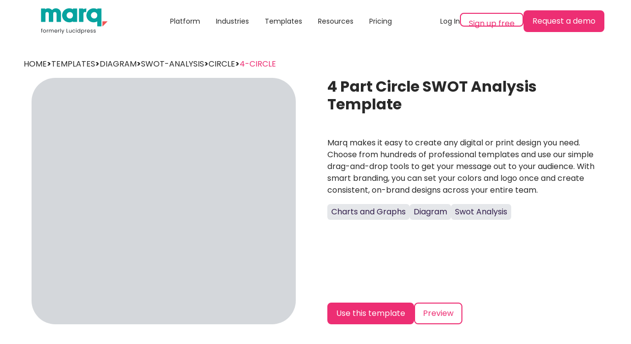

--- FILE ---
content_type: text/html
request_url: https://www.marq.com/pages/templates/diagram/swot-analysis/circle/4-circle
body_size: 20782
content:
<!DOCTYPE html>
<html lang="en">
  <head>
    <meta charset="UTF-8">
    <meta http-equiv="X-UA-Compatible" content="IE=edge">
    <meta name="viewport" content="width=device-width, initial-scale=1.0">
    <meta name="robots" content="index, follow">
    <meta content="4 Part Circle SWOT Analysis Template" property="og:title"><meta content="Marq makes it easy to create any digital or print design you need. Choose from hundreds of professional templates and use our simple drag-and-drop tools to get your message out to your audience. With smart branding, you can set your colors and logo once and create consistent, on-brand designs across your entire team." property="og:description"><meta name="description" content="Marq makes it easy to create any digital or print design you need. Choose from hundreds of professional templates and use our simple drag-and-drop tools to get your message out to your audience. With smart branding, you can set your colors and logo once and create consistent, on-brand designs across your entire team."><meta content="https://d7ii8hpfvoqfk.cloudfront.net/documents/thumb/a1650fcf-b7c3-4eb6-89ca-e06c6ab37783/0/9005/NULL/600/true?clipToPage=true&#38;useLargePdfPageFallback=true" property="og:image">
    <link rel="canonical" href="https://www.marq.com/pages/templates/diagram/swot-analysis/circle/4-circle">
    <title>4 Part Circle SWOT Analysis Template - Free template | Marq</title>
    
    <!-- Tailwind Config -->
    
    <!-- Animations -->
    
  <link rel="stylesheet" href="/pages/templates/assets/_...search_.5f561424.css" /><script type="module">const a=["AW-959969648"],i="GTM-P9J8NRB",n=document.createElement("script");n.innerHTML=`(function(w,d,s,l,i){w[l]=w[l]||[];w[l].push({'gtm.start': new Date().getTime(),event:'gtm.js'});var f=d.getElementsByTagName(s)[0], j=d.createElement(s),dl=l!='dataLayer'?'&l='+l:'';j.async=true;j.src= 'https://www.googletagmanager.com/gtm.js?id='+i+dl+'';f.parentNode.insertBefore(j,f); })(window,document,'script','dataLayer', '${i}');`;const u=a.map(e=>{const t=document.createElement("script");return t.src=`https://www.googletagmanager.com/gtag/js?id=${e}`,t.defer=!0,t}),o=document.createElement("script");o.innerHTML=`
        !function(f,b,e,v,n,t,s)
        {if(f.fbq)return;n=f.fbq=function(){n.callMethod?
        n.callMethod.apply(n,arguments):n.queue.push(arguments)};
        if(!f._fbq)f._fbq=n;n.push=n;n.loaded=!0;n.version='2.0';
        n.queue=[];t=b.createElement(e);t.async=!0;
        t.src=v;s=b.getElementsByTagName(e)[0];
        s.parentNode.insertBefore(t,s)}(window, document,'script',
        'https://connect.facebook.net/en_US/fbevents.js');
        fbq('init', '327700410950882');
        fbq('track', 'PageView');
      `;const d=5,c=["keydown","mousemove","wheel","touchmove","touchstart","touchend"],m=setTimeout(r,d*1e3);c.forEach(function(e){window.addEventListener(e,s,{passive:!0})});function s(){r(),clearTimeout(m),c.forEach(function(e){window.removeEventListener(e,s)})}function r(){document.body.append(...u,n,o)}
</script></head>
  <body>
    <!-- <script>
      {
        `
        !function(f,b,e,v,n,t,s)
        {if(f.fbq)return;n=f.fbq=function(){n.callMethod?
        n.callMethod.apply(n,arguments):n.queue.push(arguments)};
        if(!f._fbq)f._fbq=n;n.push=n;n.loaded=!0;n.version='2.0';
        n.queue=[];t=b.createElement(e);t.async=!0;
        t.src=v;s=b.getElementsByTagName(e)[0];
        s.parentNode.insertBefore(t,s)}(window, document,'script',
        'https://connect.facebook.net/en_US/fbevents.js');
        fbq('init', '327700410950882');
        fbq('track', 'PageView');
      `;
      }
    </script> -->
    <noscript>
      &lt;img
        alt=&quot;&quot;
        height=&quot;1&quot;
        src=&quot;https://www.facebook.com/tr?id=327700410950882&amp;ev=PageView&amp;noscript=1&quot;
        style={{ display: &#39;none&#39; }}
        width=&quot;1&quot;
      /&gt;
    </noscript>
    <style>astro-island,astro-slot{display:contents}</style><script>(self.Astro=self.Astro||{}).idle=t=>{const e=async()=>{await(await t())()};"requestIdleCallback"in window?window.requestIdleCallback(e):setTimeout(e,200)},window.dispatchEvent(new Event("astro:idle"));var l;{const c={0:t=>t,1:t=>JSON.parse(t,o),2:t=>new RegExp(t),3:t=>new Date(t),4:t=>new Map(JSON.parse(t,o)),5:t=>new Set(JSON.parse(t,o)),6:t=>BigInt(t),7:t=>new URL(t),8:t=>new Uint8Array(JSON.parse(t)),9:t=>new Uint16Array(JSON.parse(t)),10:t=>new Uint32Array(JSON.parse(t))},o=(t,s)=>{if(t===""||!Array.isArray(s))return s;const[e,n]=s;return e in c?c[e](n):void 0};customElements.get("astro-island")||customElements.define("astro-island",(l=class extends HTMLElement{constructor(){super(...arguments);this.hydrate=()=>{if(!this.hydrator||this.parentElement&&this.parentElement.closest("astro-island[ssr]"))return;const s=this.querySelectorAll("astro-slot"),e={},n=this.querySelectorAll("template[data-astro-template]");for(const r of n){const i=r.closest(this.tagName);!i||!i.isSameNode(this)||(e[r.getAttribute("data-astro-template")||"default"]=r.innerHTML,r.remove())}for(const r of s){const i=r.closest(this.tagName);!i||!i.isSameNode(this)||(e[r.getAttribute("name")||"default"]=r.innerHTML)}const a=this.hasAttribute("props")?JSON.parse(this.getAttribute("props"),o):{};this.hydrator(this)(this.Component,a,e,{client:this.getAttribute("client")}),this.removeAttribute("ssr"),window.removeEventListener("astro:hydrate",this.hydrate),window.dispatchEvent(new CustomEvent("astro:hydrate"))}}connectedCallback(){!this.hasAttribute("await-children")||this.firstChild?this.childrenConnectedCallback():new MutationObserver((s,e)=>{e.disconnect(),this.childrenConnectedCallback()}).observe(this,{childList:!0})}async childrenConnectedCallback(){window.addEventListener("astro:hydrate",this.hydrate);let s=this.getAttribute("before-hydration-url");s&&await import(s),this.start()}start(){const s=JSON.parse(this.getAttribute("opts")),e=this.getAttribute("client");if(Astro[e]===void 0){window.addEventListener(`astro:${e}`,()=>this.start(),{once:!0});return}Astro[e](async()=>{const n=this.getAttribute("renderer-url"),[a,{default:r}]=await Promise.all([import(this.getAttribute("component-url")),n?import(n):()=>()=>{}]),i=this.getAttribute("component-export")||"default";if(!i.includes("."))this.Component=a[i];else{this.Component=a;for(const d of i.split("."))this.Component=this.Component[d]}return this.hydrator=r,this.hydrate},s,this)}attributeChangedCallback(){this.hydrator&&this.hydrate()}},l.observedAttributes=["props"],l))}</script><astro-island uid="ZMAmcD" component-url="/pages/templates/navbar.b5ec1977.js" component-export="Navbar" renderer-url="/pages/templates/client.d8c1c047.js" props="{&quot;navItems&quot;:[0,{&quot;Platform&quot;:[0,{&quot;href&quot;:[0,&quot;/pages/platform&quot;],&quot;dropdown&quot;:[0,{&quot;Platform Overview&quot;:[0,{&quot;href&quot;:[0,&quot;/pages/platform&quot;],&quot;icon&quot;:[0,&quot;&lt;svg id=\&quot;svg-fancy_icon-83-11\&quot;&gt;&lt;use xlink:href=\&quot;#FontAwesomeicon-th-large\&quot;&gt;&lt;/use&gt;&lt;/svg&gt;&quot;],&quot;description&quot;:[0,&quot;High-level view of building content in Marq&quot;]}],&quot;Marq AI&quot;:[0,{&quot;href&quot;:[0,&quot;/pages/platform/ai&quot;],&quot;icon&quot;:[0,&quot;&lt;svg id=\&quot;svg-fancy_icon-94-11\&quot;&gt;&lt;use xlink:href=\&quot;#FontAwesomeicon-microchip\&quot;&gt;&lt;/use&gt;&lt;/svg&gt;&quot;],&quot;description&quot;:[0,&quot;Turn every team into your brand champion&quot;]}],&quot;Content Design&quot;:[0,{&quot;href&quot;:[0,&quot;/pages/platform/content-design&quot;],&quot;icon&quot;:[0,&quot;&lt;svg id=\&quot;svg-fancy_icon-289-11\&quot;&gt;&lt;use xlink:href=\&quot;#FontAwesomeicon-image\&quot;&gt;&lt;/use&gt;&lt;/svg&gt;&quot;],&quot;description&quot;:[0,&quot;Create templates &amp; set locking parameters&quot;]}],&quot;Creative Automation&quot;:[0,{&quot;href&quot;:[0,&quot;/pages/platform/creative-automation&quot;],&quot;icon&quot;:[0,&quot;&lt;svg id=\&quot;svg-fancy_icon-100-11\&quot;&gt;&lt;use xlink:href=\&quot;#FontAwesomeicon-clock-o\&quot;&gt;&lt;/use&gt;&lt;/svg&gt;&quot;],&quot;description&quot;:[0,&quot;Implement smart fields to auto-populate data&quot;]}],&quot;Content Management&quot;:[0,{&quot;href&quot;:[0,&quot;/pages/platform/content-management&quot;],&quot;icon&quot;:[0,&quot;&lt;svg id=\&quot;svg-fancy_icon-106-11\&quot;&gt;&lt;use xlink:href=\&quot;#FontAwesomeicon-user\&quot;&gt;&lt;/use&gt;&lt;/svg&gt;&quot;],&quot;description&quot;:[0,&quot;Centrally manage brand assets &amp; templates&quot;]}],&quot;Content Distribution&quot;:[0,{&quot;href&quot;:[0,&quot;/pages/platform/content-distribution&quot;],&quot;icon&quot;:[0,&quot;&lt;svg id=\&quot;svg-fancy_icon-112-11\&quot;&gt;&lt;use xlink:href=\&quot;#FontAwesomeicon-qrcode\&quot;&gt;&lt;/use&gt;&lt;/svg&gt;&quot;],&quot;description&quot;:[0,&quot;Deliver content to your audience via print &amp; digital&quot;]}],&quot;Team Management&quot;:[0,{&quot;href&quot;:[0,&quot;/pages/platform/team-management&quot;],&quot;icon&quot;:[0,&quot;&lt;svg id=\&quot;svg-fancy_icon-118-11\&quot;&gt;&lt;use xlink:href=\&quot;#FontAwesomeicon-group\&quot;&gt;&lt;/use&gt;&lt;/svg&gt;&quot;],&quot;description&quot;:[0,&quot;Personalize the platform experience&quot;]}],&quot;Analytics&quot;:[0,{&quot;href&quot;:[0,&quot;/pages/platform/analytics&quot;],&quot;icon&quot;:[0,&quot;&lt;svg id=\&quot;svg-fancy_icon-124-11\&quot;&gt;&lt;use xlink:href=\&quot;#FontAwesomeicon-bar-chart\&quot;&gt;&lt;/use&gt;&lt;/svg&gt;&quot;],&quot;description&quot;:[0,&quot;Uncover insights that lead to better branded content&quot;]}],&quot;CRM Integration&quot;:[0,{&quot;href&quot;:[0,&quot;/pages/platform/crm-integrations&quot;],&quot;icon&quot;:[0,&quot;&lt;svg id=\&quot;svg-fancy_icon-255-11\&quot;&gt;&lt;use xlink:href=\&quot;#FontAwesomeicon-bolt\&quot;&gt;&lt;/use&gt;&lt;/svg&gt;&quot;],&quot;description&quot;:[0,&quot;Personalize content straight from your CRM&quot;]}],&quot;DAM Integrations&quot;:[0,{&quot;href&quot;:[0,&quot;/pages/platform/dam-integrations&quot;],&quot;icon&quot;:[0,&quot;&lt;svg id=\&quot;svg-fancy_icon-261-11\&quot;&gt;&lt;use xlink:href=\&quot;#FontAwesomeicon-folder\&quot;&gt;&lt;/use&gt;&lt;/svg&gt;&quot;],&quot;description&quot;:[0,&quot;Seamlessly link templates to your existing asset library&quot;]}],&quot;Integrations&quot;:[0,{&quot;href&quot;:[0,&quot;/pages/platform/integrations&quot;],&quot;icon&quot;:[0,&quot;&lt;svg id=\&quot;svg-fancy_icon-224-11\&quot;&gt;&lt;use xlink:href=\&quot;#FontAwesomeicon-puzzle-piece\&quot;&gt;&lt;/use&gt;&lt;/svg&gt;&quot;],&quot;description&quot;:[0,&quot;Connect Marq to the tools you use every day&quot;]}]}],&quot;color&quot;:[0,&quot;primary&quot;]}],&quot;Industries&quot;:[0,{&quot;href&quot;:[0,&quot;/pages/industries&quot;],&quot;dropdown&quot;:[0,{&quot;Real Estate&quot;:[0,{&quot;href&quot;:[0,&quot;/create/industries/real-estate&quot;],&quot;icon&quot;:[0,&quot;&lt;svg id=\&quot;svg-fancy_icon-132-11\&quot;&gt;&lt;use xlink:href=\&quot;#FontAwesomeicon-home\&quot;&gt;&lt;/use&gt;&lt;/svg&gt;&quot;],&quot;description&quot;:[0,&quot;Create on-brand materials for every listing in seconds with integrated MLS data&quot;]}],&quot;Healthcare&quot;:[0,{&quot;href&quot;:[0,&quot;/create/industries/healthcare&quot;],&quot;icon&quot;:[0,&quot;&lt;svg id=\&quot;svg-fancy_icon-179-11\&quot;&gt;&lt;use xlink:href=\&quot;#FontAwesomeicon-medkit\&quot;&gt;&lt;/use&gt;&lt;/svg&gt;&quot;],&quot;description&quot;:[0,&quot;Give hospitals and clinics a way to easily personalize digital and print materials&quot;]}],&quot;Technology&quot;:[0,{&quot;href&quot;:[0,&quot;/create/industries/tech&quot;],&quot;icon&quot;:[0,&quot;&lt;svg id=\&quot;svg-fancy_icon-185-11\&quot;&gt;&lt;use xlink:href=\&quot;#FontAwesomeicon-microchip\&quot;&gt;&lt;/use&gt;&lt;/svg&gt;&quot;],&quot;description&quot;:[0,&quot;Enable cross-functional teams to build on-brand content for their unique use cases&quot;]}],&quot;Financial Services&quot;:[0,{&quot;href&quot;:[0,&quot;/create/industries/finance&quot;],&quot;icon&quot;:[0,&quot;&lt;svg id=\&quot;svg-fancy_icon-191-11\&quot;&gt;&lt;use xlink:href=\&quot;#FontAwesomeicon-percent\&quot;&gt;&lt;/use&gt;&lt;/svg&gt;&quot;],&quot;description&quot;:[0,&quot;Leverage creative automation to simplify data-based content updates&quot;]}],&quot;Higher Education&quot;:[0,{&quot;href&quot;:[0,&quot;/create/industries/higher-ed&quot;],&quot;icon&quot;:[0,&quot;&lt;svg id=\&quot;svg-fancy_icon-197-11\&quot;&gt;&lt;use xlink:href=\&quot;#FontAwesomeicon-graduation-cap\&quot;&gt;&lt;/use&gt;&lt;/svg&gt;&quot;],&quot;description&quot;:[0,&quot;Equip campus partners with easy-to-use templates&quot;]}],&quot;Associations&quot;:[0,{&quot;href&quot;:[0,&quot;/create/industries/associations&quot;],&quot;icon&quot;:[0,&quot;&lt;svg id=\&quot;svg-fancy_icon-203-11\&quot;&gt;&lt;use xlink:href=\&quot;#FontAwesomeicon-group\&quot;&gt;&lt;/use&gt;&lt;/svg&gt;&quot;],&quot;description&quot;:[0,&quot;Maintain brand consistency across chapters and affiliates&quot;]}],&quot;Non-profit&quot;:[0,{&quot;href&quot;:[0,&quot;/create/industries/non-profit&quot;],&quot;icon&quot;:[0,&quot;&lt;svg id=\&quot;svg-fancy_icon-209-11\&quot;&gt;&lt;use xlink:href=\&quot;#FontAwesomeicon-heart\&quot;&gt;&lt;/use&gt;&lt;/svg&gt;&quot;],&quot;description&quot;:[0,&quot;Scale creative production while utilizing existing resources&quot;]}],&quot;Franchises&quot;:[0,{&quot;href&quot;:[0,&quot;/create/industries/franchises&quot;],&quot;icon&quot;:[0,&quot;&lt;svg class=\&quot;menu-icon__svg\&quot; xmlns=\&quot;http://www.w3.org/2000/svg\&quot; width=\&quot;40\&quot; height=\&quot;40\&quot; viewBox=\&quot;0 0 40 40\&quot; fill=\&quot;none\&quot;&gt;\n  &lt;g clip-path=\&quot;url(#clip0_6440_1987)\&quot;&gt;\n    &lt;path class=\&quot;path-menu-icon__svg-bg\&quot; d=\&quot;M20 40C31.0457 40 40 31.0457 40 20C40 8.9543 31.0457 0 20 0C8.9543 0 0 8.9543 0 20C0 31.0457 8.9543 40 20 40Z\&quot;&gt;&lt;/path&gt;\n    &lt;path class=\&quot;path-menu-icon__svg\&quot; d=\&quot;M20.6836 26.2218V24.9666\&quot; stroke-width=\&quot;0.8\&quot; stroke-linecap=\&quot;round\&quot; stroke-linejoin=\&quot;round\&quot;&gt;&lt;/path&gt;\n    &lt;path class=\&quot;path-menu-icon__svg\&quot; d=\&quot;M13.7751 26.2218L14.8406 24.9666\&quot; stroke-width=\&quot;0.8\&quot; stroke-linecap=\&quot;round\&quot; stroke-linejoin=\&quot;round\&quot;&gt;&lt;/path&gt;\n    &lt;path class=\&quot;path-menu-icon__svg\&quot; d=\&quot;M27.5917 26.2218L26.5263 24.9666\&quot; stroke-width=\&quot;0.8\&quot; stroke-linecap=\&quot;round\&quot; stroke-linejoin=\&quot;round\&quot;&gt;&lt;/path&gt;\n    &lt;path class=\&quot;path-menu-icon__svg\&quot; d=\&quot;M28.6109 13.2756H12.7539V23.848H28.6109V13.2756Z\&quot; stroke-width=\&quot;0.8\&quot; stroke-linecap=\&quot;round\&quot; stroke-linejoin=\&quot;round\&quot;&gt;&lt;/path&gt;\n    &lt;path class=\&quot;path-menu-icon__svg\&quot; d=\&quot;M20.6834 13.274H12.7539C12.8022 12.3458 14.4719 10 14.4719 10H20.6829L20.6834 13.274Z\&quot; stroke-width=\&quot;0.8\&quot; stroke-linecap=\&quot;round\&quot; stroke-linejoin=\&quot;round\&quot;&gt;&lt;/path&gt;\n    &lt;path class=\&quot;path-menu-icon__svg\&quot; d=\&quot;M17.4441 10L16.7187 13.274\&quot; stroke-width=\&quot;0.8\&quot; stroke-linecap=\&quot;round\&quot; stroke-linejoin=\&quot;round\&quot;&gt;&lt;/path&gt;\n    &lt;path class=\&quot;path-menu-icon__svg\&quot; d=\&quot;M20.6836 13.274H28.6126C28.5643 12.3453 26.8947 10 26.8947 10H20.6836V13.274Z\&quot; stroke-width=\&quot;0.8\&quot; stroke-linecap=\&quot;round\&quot; stroke-linejoin=\&quot;round\&quot;&gt;&lt;/path&gt;\n    &lt;path class=\&quot;path-menu-icon__svg\&quot; d=\&quot;M23.923 10L24.6484 13.274\&quot; stroke-width=\&quot;0.8\&quot; stroke-linecap=\&quot;round\&quot; stroke-linejoin=\&quot;round\&quot;&gt;&lt;/path&gt;\n    &lt;path class=\&quot;path-menu-icon__svg\&quot; d=\&quot;M14.7364 15.1858C13.6417 15.1858 12.7539 14.3305 12.7539 13.2756H16.7184C16.7184 14.3305 15.8313 15.1858 14.7364 15.1858Z\&quot; stroke-width=\&quot;0.8\&quot; stroke-linecap=\&quot;round\&quot; stroke-linejoin=\&quot;round\&quot;&gt;&lt;/path&gt;\n    &lt;path class=\&quot;path-menu-icon__svg\&quot; d=\&quot;M18.7013 15.1858C17.6064 15.1858 16.7187 14.3305 16.7187 13.2756H20.6833C20.6833 14.3305 19.7961 15.1858 18.7013 15.1858Z\&quot; stroke-width=\&quot;0.8\&quot; stroke-linecap=\&quot;round\&quot; stroke-linejoin=\&quot;round\&quot;&gt;&lt;/path&gt;\n    &lt;path class=\&quot;path-menu-icon__svg\&quot; d=\&quot;M22.6661 15.1858C21.5713 15.1858 20.6836 14.3305 20.6836 13.2756H24.6481C24.6481 14.3305 23.761 15.1858 22.6661 15.1858Z\&quot; stroke-width=\&quot;0.8\&quot; stroke-linecap=\&quot;round\&quot; stroke-linejoin=\&quot;round\&quot;&gt;&lt;/path&gt;\n    &lt;path class=\&quot;path-menu-icon__svg\&quot; d=\&quot;M26.631 15.1858C25.5362 15.1858 24.6484 14.3305 24.6484 13.2756H28.613C28.613 14.3305 27.7257 15.1858 26.631 15.1858Z\&quot; stroke-width=\&quot;0.8\&quot; stroke-linecap=\&quot;round\&quot; stroke-linejoin=\&quot;round\&quot;&gt;&lt;/path&gt;\n    &lt;path class=\&quot;path-menu-icon__svg\&quot; d=\&quot;M19.4846 17.2126H15.0223V23.8462H19.4846V17.2126Z\&quot; stroke-width=\&quot;0.8\&quot; stroke-linecap=\&quot;round\&quot; stroke-linejoin=\&quot;round\&quot;&gt;&lt;/path&gt;\n    &lt;path class=\&quot;path-menu-icon__svg\&quot; d=\&quot;M26.6303 17.2126H22.168V20.5292H26.6303V17.2126Z\&quot; stroke-width=\&quot;0.8\&quot; stroke-linecap=\&quot;round\&quot; stroke-linejoin=\&quot;round\&quot;&gt;&lt;/path&gt;\n    &lt;path class=\&quot;path-menu-icon__svg\&quot; d=\&quot;M16.0676 29.6915C16.0676 30.0475 15.9093 30.4716 15.783 30.7568C15.6576 31.0389 13.8631 34.2609 13.822 34.3535C13.7809 34.2609 11.9864 31.0385 11.861 30.7568C11.7342 30.4716 11.5764 30.0475 11.5764 29.6915C11.5764 28.4882 12.5782 27.5101 13.822 27.4888C15.0657 27.5101 16.0676 28.4876 16.0676 29.6915Z\&quot; stroke-width=\&quot;0.8\&quot; stroke-linecap=\&quot;round\&quot; stroke-linejoin=\&quot;round\&quot;&gt;&lt;/path&gt;\n    &lt;path class=\&quot;path-menu-icon__svg\&quot; d=\&quot;M13.8794 30.6001C14.4783 30.5713 14.9394 30.0803 14.9094 29.5033C14.8796 28.9264 14.3698 28.482 13.7711 28.5109C13.1723 28.5397 12.7112 29.0307 12.7411 29.6077C12.771 30.1847 13.2807 30.629 13.8794 30.6001Z\&quot; stroke-width=\&quot;0.8\&quot; stroke-linecap=\&quot;round\&quot; stroke-linejoin=\&quot;round\&quot;&gt;&lt;/path&gt;\n    &lt;path class=\&quot;path-menu-icon__svg\&quot; d=\&quot;M22.9286 29.6915C22.9286 30.0475 22.7704 30.4716 22.644 30.7568C22.5186 31.0389 20.7242 34.2609 20.683 34.3535C20.642 34.2609 18.8474 31.0385 18.7222 30.7568C18.5953 30.4716 18.4374 30.0475 18.4374 29.6915C18.4374 28.4882 19.4393 27.5101 20.683 27.4888C21.9269 27.5101 22.9286 28.4876 22.9286 29.6915Z\&quot; stroke-width=\&quot;0.8\&quot; stroke-linecap=\&quot;round\&quot; stroke-linejoin=\&quot;round\&quot;&gt;&lt;/path&gt;\n    &lt;path class=\&quot;path-menu-icon__svg\&quot; d=\&quot;M21.7693 29.556C21.7693 30.1337 21.2833 30.602 20.6837 30.602C20.0842 30.602 19.5983 30.1337 19.5983 29.556C19.5983 28.9783 20.0842 28.51 20.6837 28.51C21.2833 28.51 21.7693 28.9783 21.7693 29.556Z\&quot; stroke-width=\&quot;0.8\&quot; stroke-linecap=\&quot;round\&quot; stroke-linejoin=\&quot;round\&quot;&gt;&lt;/path&gt;\n    &lt;path class=\&quot;path-menu-icon__svg\&quot; d=\&quot;M29.7924 29.6915C29.7924 30.0475 29.6341 30.4716 29.5078 30.7568C29.3824 31.0389 27.588 34.2609 27.5468 34.3535C27.5057 34.2609 25.7113 31.0385 25.586 30.7568C25.459 30.4716 25.3013 30.0475 25.3013 29.6915C25.3013 28.4882 26.3031 27.5101 27.5468 27.4888C28.7906 27.5101 29.7924 28.4876 29.7924 29.6915Z\&quot; stroke-width=\&quot;0.8\&quot; stroke-linecap=\&quot;round\&quot; stroke-linejoin=\&quot;round\&quot;&gt;&lt;/path&gt;\n    &lt;path class=\&quot;path-menu-icon__svg\&quot; d=\&quot;M28.6299 29.556C28.6299 30.1337 28.1439 30.602 27.5443 30.602C26.9447 30.602 26.4593 30.1337 26.4593 29.556C26.4593 28.9783 26.9453 28.51 27.5443 28.51C28.1433 28.51 28.6299 28.9783 28.6299 29.556Z\&quot; stroke-width=\&quot;0.8\&quot; stroke-linecap=\&quot;round\&quot; stroke-linejoin=\&quot;round\&quot;&gt;&lt;/path&gt;\n    &lt;path class=\&quot;path-menu-icon__svg\&quot; d=\&quot;M10 23.845H31.3679\&quot; stroke-width=\&quot;0.8\&quot; stroke-linecap=\&quot;round\&quot; stroke-linejoin=\&quot;round\&quot;&gt;&lt;/path&gt;\n  &lt;/g&gt;\n  &lt;defs&gt;\n    &lt;clipPath id=\&quot;clip0_6440_1987\&quot;&gt;\n      &lt;rect width=\&quot;40\&quot; height=\&quot;40\&quot; fill=\&quot;white\&quot;&gt;&lt;/rect&gt;\n    &lt;/clipPath&gt;\n  &lt;/defs&gt;\n&lt;/svg&gt;&quot;],&quot;description&quot;:[0,&quot;Grow your franchise locations while easily maintaining brand integrity&quot;]}],&quot;Insurance&quot;:[0,{&quot;href&quot;:[0,&quot;/create/industries/insurance&quot;],&quot;icon&quot;:[0,&quot;&lt;svg id=\&quot;svg-fancy_icon-280-11\&quot;&gt;&lt;use xlink:href=\&quot;#FontAwesomeicon-shield\&quot;&gt;&lt;/use&gt;&lt;/svg&gt;&quot;],&quot;description&quot;:[0,&quot;Transform insurance content creation without sacrificing compliance&quot;]}],&quot;Manufacturing&quot;:[0,{&quot;href&quot;:[0,&quot;/create/industries/manufacturing&quot;],&quot;icon&quot;:[0,&quot;&lt;svg id=\&quot;svg-fancy_icon-283-11\&quot;&gt;&lt;use xlink:href=\&quot;#FontAwesomeicon-industry\&quot;&gt;&lt;/use&gt;&lt;/svg&gt;&quot;],&quot;description&quot;:[0,&quot;Turn every region and rep into brand-safe creators&quot;]}]}],&quot;color&quot;:[0,&quot;accent&quot;]}],&quot;Templates&quot;:[0,{&quot;href&quot;:[0,&quot;/pages/templates&quot;]}],&quot;Resources&quot;:[0,{&quot;href&quot;:[0,&quot;/pages/resources&quot;],&quot;dropdown&quot;:[0,{&quot;Customer Stories&quot;:[0,{&quot;href&quot;:[0,&quot;/pages/customers&quot;]}],&quot;Blog&quot;:[0,{&quot;href&quot;:[0,&quot;/blog&quot;]}],&quot;Tools&quot;:[0,{&quot;href&quot;:[0,&quot;/create/tools&quot;]}],&quot;Guides&quot;:[0,{&quot;href&quot;:[0,&quot;/pages/learn&quot;]}],&quot;Comparisons&quot;:[0,{&quot;href&quot;:[0,&quot;/compare&quot;]}]}]}],&quot;Pricing&quot;:[0,{&quot;href&quot;:[0,&quot;/pages/pricing&quot;]}]}]}" ssr="" client="idle" opts="{&quot;name&quot;:&quot;Navbar&quot;,&quot;value&quot;:true}" await-children=""><div class="sticky w-full h-min py-[13px] px-20 flex items-center justify-between z-20 top-0 bg-white flex-wrap"><a href="https://www.marq.com"><img class="h-15" src="https://cdn-cashy-static-assets.marq.com/marketing/website/assets/marq-logo-formerly-lucidpress.svg" alt /></a><div class="w-1/3 h-full hidden lg:block"><ul class="flex justify-center text-sm h-full"><li class="p-4 relative cursor-pointer flex items-center z-10"><a href="/pages/platform">Platform</a><div class="
                      hidden
                      absolute
                      top-[95%]
                      left-1/2
                      -translate-x-1/2
                      shadow-centered
                      rounded-md
                      bg-white
                      w-[700px]
                      data-[hovered=true]:block
                      py-9
                      px-10
                      z-20
                      before:content=['&quot;&quot;']
                      before:absolute
                      before:top-0
                      before:left-1/2
                      before:-translate-x-1/2
                      before:rotate-45
                      before:w-10
                      before:h-10
                      before:-z-10
                      before:bg-white
                      data-[list=true]:w-min
                    "><ul class="grid data-[list=true]:grid-cols-1 grid-cols-2 gap-x-4 gap-y-10 w-full data-[list=true]:w-max"><li class="group"><a href="/pages/platform" class="flex items-center"><div data-color="primary" class="
            max-h-[40px]
            max-w-[40px]
            h-[40px]
            w-[40px]
            mr-4
            flex-shrink-0
            grid
            transition-all
            data-[color=primary]:bg-lightTeal
            data-[color=primary]:fill-sonnyTeal
            data-[color=accent]:bg-lightPink
            data-[color=accent]:fill-ricoPink
            group-hover:data-[color=primary]:fill-lightTeal
            group-hover:data-[color=primary]:bg-sonnyTeal
            group-hover:data-[color=accent]:fill-lightPink
            group-hover:data-[color=accent]:bg-ricoPink
            rounded-full
          "><span class="icon w-5 h-5 inline-block place-self-center">
                <svg id="svg-fancy_icon-83-11"><use xlink:href="#FontAwesomeicon-th-large"></use></svg>
              </span></div><div><p data-color="primary" class="font-bold group-hover:data-[color=primary]:text-sonnyTeal group-hover:data-[color=accent]:text-ricoPink">Platform Overview</p><p class="text-coolGrey-50">High-level view of building content in Marq</p></div></a></li><li class="group"><a href="/pages/platform/ai" class="flex items-center"><div data-color="primary" class="
            max-h-[40px]
            max-w-[40px]
            h-[40px]
            w-[40px]
            mr-4
            flex-shrink-0
            grid
            transition-all
            data-[color=primary]:bg-lightTeal
            data-[color=primary]:fill-sonnyTeal
            data-[color=accent]:bg-lightPink
            data-[color=accent]:fill-ricoPink
            group-hover:data-[color=primary]:fill-lightTeal
            group-hover:data-[color=primary]:bg-sonnyTeal
            group-hover:data-[color=accent]:fill-lightPink
            group-hover:data-[color=accent]:bg-ricoPink
            rounded-full
          "><span class="icon w-5 h-5 inline-block place-self-center">
                <svg id="svg-fancy_icon-94-11"><use xlink:href="#FontAwesomeicon-microchip"></use></svg>
              </span></div><div><p data-color="primary" class="font-bold group-hover:data-[color=primary]:text-sonnyTeal group-hover:data-[color=accent]:text-ricoPink">Marq AI</p><p class="text-coolGrey-50">Turn every team into your brand champion</p></div></a></li><li class="group"><a href="/pages/platform/content-design" class="flex items-center"><div data-color="primary" class="
            max-h-[40px]
            max-w-[40px]
            h-[40px]
            w-[40px]
            mr-4
            flex-shrink-0
            grid
            transition-all
            data-[color=primary]:bg-lightTeal
            data-[color=primary]:fill-sonnyTeal
            data-[color=accent]:bg-lightPink
            data-[color=accent]:fill-ricoPink
            group-hover:data-[color=primary]:fill-lightTeal
            group-hover:data-[color=primary]:bg-sonnyTeal
            group-hover:data-[color=accent]:fill-lightPink
            group-hover:data-[color=accent]:bg-ricoPink
            rounded-full
          "><span class="icon w-5 h-5 inline-block place-self-center">
                <svg id="svg-fancy_icon-289-11"><use xlink:href="#FontAwesomeicon-image"></use></svg>
              </span></div><div><p data-color="primary" class="font-bold group-hover:data-[color=primary]:text-sonnyTeal group-hover:data-[color=accent]:text-ricoPink">Content Design</p><p class="text-coolGrey-50">Create templates &amp; set locking parameters</p></div></a></li><li class="group"><a href="/pages/platform/creative-automation" class="flex items-center"><div data-color="primary" class="
            max-h-[40px]
            max-w-[40px]
            h-[40px]
            w-[40px]
            mr-4
            flex-shrink-0
            grid
            transition-all
            data-[color=primary]:bg-lightTeal
            data-[color=primary]:fill-sonnyTeal
            data-[color=accent]:bg-lightPink
            data-[color=accent]:fill-ricoPink
            group-hover:data-[color=primary]:fill-lightTeal
            group-hover:data-[color=primary]:bg-sonnyTeal
            group-hover:data-[color=accent]:fill-lightPink
            group-hover:data-[color=accent]:bg-ricoPink
            rounded-full
          "><span class="icon w-5 h-5 inline-block place-self-center">
                <svg id="svg-fancy_icon-100-11"><use xlink:href="#FontAwesomeicon-clock-o"></use></svg>
              </span></div><div><p data-color="primary" class="font-bold group-hover:data-[color=primary]:text-sonnyTeal group-hover:data-[color=accent]:text-ricoPink">Creative Automation</p><p class="text-coolGrey-50">Implement smart fields to auto-populate data</p></div></a></li><li class="group"><a href="/pages/platform/content-management" class="flex items-center"><div data-color="primary" class="
            max-h-[40px]
            max-w-[40px]
            h-[40px]
            w-[40px]
            mr-4
            flex-shrink-0
            grid
            transition-all
            data-[color=primary]:bg-lightTeal
            data-[color=primary]:fill-sonnyTeal
            data-[color=accent]:bg-lightPink
            data-[color=accent]:fill-ricoPink
            group-hover:data-[color=primary]:fill-lightTeal
            group-hover:data-[color=primary]:bg-sonnyTeal
            group-hover:data-[color=accent]:fill-lightPink
            group-hover:data-[color=accent]:bg-ricoPink
            rounded-full
          "><span class="icon w-5 h-5 inline-block place-self-center">
                <svg id="svg-fancy_icon-106-11"><use xlink:href="#FontAwesomeicon-user"></use></svg>
              </span></div><div><p data-color="primary" class="font-bold group-hover:data-[color=primary]:text-sonnyTeal group-hover:data-[color=accent]:text-ricoPink">Content Management</p><p class="text-coolGrey-50">Centrally manage brand assets &amp; templates</p></div></a></li><li class="group"><a href="/pages/platform/content-distribution" class="flex items-center"><div data-color="primary" class="
            max-h-[40px]
            max-w-[40px]
            h-[40px]
            w-[40px]
            mr-4
            flex-shrink-0
            grid
            transition-all
            data-[color=primary]:bg-lightTeal
            data-[color=primary]:fill-sonnyTeal
            data-[color=accent]:bg-lightPink
            data-[color=accent]:fill-ricoPink
            group-hover:data-[color=primary]:fill-lightTeal
            group-hover:data-[color=primary]:bg-sonnyTeal
            group-hover:data-[color=accent]:fill-lightPink
            group-hover:data-[color=accent]:bg-ricoPink
            rounded-full
          "><span class="icon w-5 h-5 inline-block place-self-center">
                <svg id="svg-fancy_icon-112-11"><use xlink:href="#FontAwesomeicon-qrcode"></use></svg>
              </span></div><div><p data-color="primary" class="font-bold group-hover:data-[color=primary]:text-sonnyTeal group-hover:data-[color=accent]:text-ricoPink">Content Distribution</p><p class="text-coolGrey-50">Deliver content to your audience via print &amp; digital</p></div></a></li><li class="group"><a href="/pages/platform/team-management" class="flex items-center"><div data-color="primary" class="
            max-h-[40px]
            max-w-[40px]
            h-[40px]
            w-[40px]
            mr-4
            flex-shrink-0
            grid
            transition-all
            data-[color=primary]:bg-lightTeal
            data-[color=primary]:fill-sonnyTeal
            data-[color=accent]:bg-lightPink
            data-[color=accent]:fill-ricoPink
            group-hover:data-[color=primary]:fill-lightTeal
            group-hover:data-[color=primary]:bg-sonnyTeal
            group-hover:data-[color=accent]:fill-lightPink
            group-hover:data-[color=accent]:bg-ricoPink
            rounded-full
          "><span class="icon w-5 h-5 inline-block place-self-center">
                <svg id="svg-fancy_icon-118-11"><use xlink:href="#FontAwesomeicon-group"></use></svg>
              </span></div><div><p data-color="primary" class="font-bold group-hover:data-[color=primary]:text-sonnyTeal group-hover:data-[color=accent]:text-ricoPink">Team Management</p><p class="text-coolGrey-50">Personalize the platform experience</p></div></a></li><li class="group"><a href="/pages/platform/analytics" class="flex items-center"><div data-color="primary" class="
            max-h-[40px]
            max-w-[40px]
            h-[40px]
            w-[40px]
            mr-4
            flex-shrink-0
            grid
            transition-all
            data-[color=primary]:bg-lightTeal
            data-[color=primary]:fill-sonnyTeal
            data-[color=accent]:bg-lightPink
            data-[color=accent]:fill-ricoPink
            group-hover:data-[color=primary]:fill-lightTeal
            group-hover:data-[color=primary]:bg-sonnyTeal
            group-hover:data-[color=accent]:fill-lightPink
            group-hover:data-[color=accent]:bg-ricoPink
            rounded-full
          "><span class="icon w-5 h-5 inline-block place-self-center">
                <svg id="svg-fancy_icon-124-11"><use xlink:href="#FontAwesomeicon-bar-chart"></use></svg>
              </span></div><div><p data-color="primary" class="font-bold group-hover:data-[color=primary]:text-sonnyTeal group-hover:data-[color=accent]:text-ricoPink">Analytics</p><p class="text-coolGrey-50">Uncover insights that lead to better branded content</p></div></a></li><li class="group"><a href="/pages/platform/crm-integrations" class="flex items-center"><div data-color="primary" class="
            max-h-[40px]
            max-w-[40px]
            h-[40px]
            w-[40px]
            mr-4
            flex-shrink-0
            grid
            transition-all
            data-[color=primary]:bg-lightTeal
            data-[color=primary]:fill-sonnyTeal
            data-[color=accent]:bg-lightPink
            data-[color=accent]:fill-ricoPink
            group-hover:data-[color=primary]:fill-lightTeal
            group-hover:data-[color=primary]:bg-sonnyTeal
            group-hover:data-[color=accent]:fill-lightPink
            group-hover:data-[color=accent]:bg-ricoPink
            rounded-full
          "><span class="icon w-5 h-5 inline-block place-self-center">
                <svg id="svg-fancy_icon-255-11"><use xlink:href="#FontAwesomeicon-bolt"></use></svg>
              </span></div><div><p data-color="primary" class="font-bold group-hover:data-[color=primary]:text-sonnyTeal group-hover:data-[color=accent]:text-ricoPink">CRM Integration</p><p class="text-coolGrey-50">Personalize content straight from your CRM</p></div></a></li><li class="group"><a href="/pages/platform/dam-integrations" class="flex items-center"><div data-color="primary" class="
            max-h-[40px]
            max-w-[40px]
            h-[40px]
            w-[40px]
            mr-4
            flex-shrink-0
            grid
            transition-all
            data-[color=primary]:bg-lightTeal
            data-[color=primary]:fill-sonnyTeal
            data-[color=accent]:bg-lightPink
            data-[color=accent]:fill-ricoPink
            group-hover:data-[color=primary]:fill-lightTeal
            group-hover:data-[color=primary]:bg-sonnyTeal
            group-hover:data-[color=accent]:fill-lightPink
            group-hover:data-[color=accent]:bg-ricoPink
            rounded-full
          "><span class="icon w-5 h-5 inline-block place-self-center">
                <svg id="svg-fancy_icon-261-11"><use xlink:href="#FontAwesomeicon-folder"></use></svg>
              </span></div><div><p data-color="primary" class="font-bold group-hover:data-[color=primary]:text-sonnyTeal group-hover:data-[color=accent]:text-ricoPink">DAM Integrations</p><p class="text-coolGrey-50">Seamlessly link templates to your existing asset library</p></div></a></li><li class="group"><a href="/pages/platform/integrations" class="flex items-center"><div data-color="primary" class="
            max-h-[40px]
            max-w-[40px]
            h-[40px]
            w-[40px]
            mr-4
            flex-shrink-0
            grid
            transition-all
            data-[color=primary]:bg-lightTeal
            data-[color=primary]:fill-sonnyTeal
            data-[color=accent]:bg-lightPink
            data-[color=accent]:fill-ricoPink
            group-hover:data-[color=primary]:fill-lightTeal
            group-hover:data-[color=primary]:bg-sonnyTeal
            group-hover:data-[color=accent]:fill-lightPink
            group-hover:data-[color=accent]:bg-ricoPink
            rounded-full
          "><span class="icon w-5 h-5 inline-block place-self-center">
                <svg id="svg-fancy_icon-224-11"><use xlink:href="#FontAwesomeicon-puzzle-piece"></use></svg>
              </span></div><div><p data-color="primary" class="font-bold group-hover:data-[color=primary]:text-sonnyTeal group-hover:data-[color=accent]:text-ricoPink">Integrations</p><p class="text-coolGrey-50">Connect Marq to the tools you use every day</p></div></a></li></ul></div></li><li class="p-4 relative cursor-pointer flex items-center z-10"><a href="/pages/industries">Industries</a><div class="
                      hidden
                      absolute
                      top-[95%]
                      left-1/2
                      -translate-x-1/2
                      shadow-centered
                      rounded-md
                      bg-white
                      w-[700px]
                      data-[hovered=true]:block
                      py-9
                      px-10
                      z-20
                      before:content=['&quot;&quot;']
                      before:absolute
                      before:top-0
                      before:left-1/2
                      before:-translate-x-1/2
                      before:rotate-45
                      before:w-10
                      before:h-10
                      before:-z-10
                      before:bg-white
                      data-[list=true]:w-min
                    "><ul class="grid data-[list=true]:grid-cols-1 grid-cols-2 gap-x-4 gap-y-10 w-full data-[list=true]:w-max"><li class="group"><a href="/create/industries/real-estate" class="flex items-center"><div data-color="accent" class="
            max-h-[40px]
            max-w-[40px]
            h-[40px]
            w-[40px]
            mr-4
            flex-shrink-0
            grid
            transition-all
            data-[color=primary]:bg-lightTeal
            data-[color=primary]:fill-sonnyTeal
            data-[color=accent]:bg-lightPink
            data-[color=accent]:fill-ricoPink
            group-hover:data-[color=primary]:fill-lightTeal
            group-hover:data-[color=primary]:bg-sonnyTeal
            group-hover:data-[color=accent]:fill-lightPink
            group-hover:data-[color=accent]:bg-ricoPink
            rounded-full
          "><span class="icon w-5 h-5 inline-block place-self-center">
                <svg id="svg-fancy_icon-132-11"><use xlink:href="#FontAwesomeicon-home"></use></svg>
              </span></div><div><p data-color="accent" class="font-bold group-hover:data-[color=primary]:text-sonnyTeal group-hover:data-[color=accent]:text-ricoPink">Real Estate</p><p class="text-coolGrey-50">Create on-brand materials for every listing in seconds with integrated MLS data</p></div></a></li><li class="group"><a href="/create/industries/healthcare" class="flex items-center"><div data-color="accent" class="
            max-h-[40px]
            max-w-[40px]
            h-[40px]
            w-[40px]
            mr-4
            flex-shrink-0
            grid
            transition-all
            data-[color=primary]:bg-lightTeal
            data-[color=primary]:fill-sonnyTeal
            data-[color=accent]:bg-lightPink
            data-[color=accent]:fill-ricoPink
            group-hover:data-[color=primary]:fill-lightTeal
            group-hover:data-[color=primary]:bg-sonnyTeal
            group-hover:data-[color=accent]:fill-lightPink
            group-hover:data-[color=accent]:bg-ricoPink
            rounded-full
          "><span class="icon w-5 h-5 inline-block place-self-center">
                <svg id="svg-fancy_icon-179-11"><use xlink:href="#FontAwesomeicon-medkit"></use></svg>
              </span></div><div><p data-color="accent" class="font-bold group-hover:data-[color=primary]:text-sonnyTeal group-hover:data-[color=accent]:text-ricoPink">Healthcare</p><p class="text-coolGrey-50">Give hospitals and clinics a way to easily personalize digital and print materials</p></div></a></li><li class="group"><a href="/create/industries/tech" class="flex items-center"><div data-color="accent" class="
            max-h-[40px]
            max-w-[40px]
            h-[40px]
            w-[40px]
            mr-4
            flex-shrink-0
            grid
            transition-all
            data-[color=primary]:bg-lightTeal
            data-[color=primary]:fill-sonnyTeal
            data-[color=accent]:bg-lightPink
            data-[color=accent]:fill-ricoPink
            group-hover:data-[color=primary]:fill-lightTeal
            group-hover:data-[color=primary]:bg-sonnyTeal
            group-hover:data-[color=accent]:fill-lightPink
            group-hover:data-[color=accent]:bg-ricoPink
            rounded-full
          "><span class="icon w-5 h-5 inline-block place-self-center">
                <svg id="svg-fancy_icon-185-11"><use xlink:href="#FontAwesomeicon-microchip"></use></svg>
              </span></div><div><p data-color="accent" class="font-bold group-hover:data-[color=primary]:text-sonnyTeal group-hover:data-[color=accent]:text-ricoPink">Technology</p><p class="text-coolGrey-50">Enable cross-functional teams to build on-brand content for their unique use cases</p></div></a></li><li class="group"><a href="/create/industries/finance" class="flex items-center"><div data-color="accent" class="
            max-h-[40px]
            max-w-[40px]
            h-[40px]
            w-[40px]
            mr-4
            flex-shrink-0
            grid
            transition-all
            data-[color=primary]:bg-lightTeal
            data-[color=primary]:fill-sonnyTeal
            data-[color=accent]:bg-lightPink
            data-[color=accent]:fill-ricoPink
            group-hover:data-[color=primary]:fill-lightTeal
            group-hover:data-[color=primary]:bg-sonnyTeal
            group-hover:data-[color=accent]:fill-lightPink
            group-hover:data-[color=accent]:bg-ricoPink
            rounded-full
          "><span class="icon w-5 h-5 inline-block place-self-center">
                <svg id="svg-fancy_icon-191-11"><use xlink:href="#FontAwesomeicon-percent"></use></svg>
              </span></div><div><p data-color="accent" class="font-bold group-hover:data-[color=primary]:text-sonnyTeal group-hover:data-[color=accent]:text-ricoPink">Financial Services</p><p class="text-coolGrey-50">Leverage creative automation to simplify data-based content updates</p></div></a></li><li class="group"><a href="/create/industries/higher-ed" class="flex items-center"><div data-color="accent" class="
            max-h-[40px]
            max-w-[40px]
            h-[40px]
            w-[40px]
            mr-4
            flex-shrink-0
            grid
            transition-all
            data-[color=primary]:bg-lightTeal
            data-[color=primary]:fill-sonnyTeal
            data-[color=accent]:bg-lightPink
            data-[color=accent]:fill-ricoPink
            group-hover:data-[color=primary]:fill-lightTeal
            group-hover:data-[color=primary]:bg-sonnyTeal
            group-hover:data-[color=accent]:fill-lightPink
            group-hover:data-[color=accent]:bg-ricoPink
            rounded-full
          "><span class="icon w-5 h-5 inline-block place-self-center">
                <svg id="svg-fancy_icon-197-11"><use xlink:href="#FontAwesomeicon-graduation-cap"></use></svg>
              </span></div><div><p data-color="accent" class="font-bold group-hover:data-[color=primary]:text-sonnyTeal group-hover:data-[color=accent]:text-ricoPink">Higher Education</p><p class="text-coolGrey-50">Equip campus partners with easy-to-use templates</p></div></a></li><li class="group"><a href="/create/industries/associations" class="flex items-center"><div data-color="accent" class="
            max-h-[40px]
            max-w-[40px]
            h-[40px]
            w-[40px]
            mr-4
            flex-shrink-0
            grid
            transition-all
            data-[color=primary]:bg-lightTeal
            data-[color=primary]:fill-sonnyTeal
            data-[color=accent]:bg-lightPink
            data-[color=accent]:fill-ricoPink
            group-hover:data-[color=primary]:fill-lightTeal
            group-hover:data-[color=primary]:bg-sonnyTeal
            group-hover:data-[color=accent]:fill-lightPink
            group-hover:data-[color=accent]:bg-ricoPink
            rounded-full
          "><span class="icon w-5 h-5 inline-block place-self-center">
                <svg id="svg-fancy_icon-203-11"><use xlink:href="#FontAwesomeicon-group"></use></svg>
              </span></div><div><p data-color="accent" class="font-bold group-hover:data-[color=primary]:text-sonnyTeal group-hover:data-[color=accent]:text-ricoPink">Associations</p><p class="text-coolGrey-50">Maintain brand consistency across chapters and affiliates</p></div></a></li><li class="group"><a href="/create/industries/non-profit" class="flex items-center"><div data-color="accent" class="
            max-h-[40px]
            max-w-[40px]
            h-[40px]
            w-[40px]
            mr-4
            flex-shrink-0
            grid
            transition-all
            data-[color=primary]:bg-lightTeal
            data-[color=primary]:fill-sonnyTeal
            data-[color=accent]:bg-lightPink
            data-[color=accent]:fill-ricoPink
            group-hover:data-[color=primary]:fill-lightTeal
            group-hover:data-[color=primary]:bg-sonnyTeal
            group-hover:data-[color=accent]:fill-lightPink
            group-hover:data-[color=accent]:bg-ricoPink
            rounded-full
          "><span class="icon w-5 h-5 inline-block place-self-center">
                <svg id="svg-fancy_icon-209-11"><use xlink:href="#FontAwesomeicon-heart"></use></svg>
              </span></div><div><p data-color="accent" class="font-bold group-hover:data-[color=primary]:text-sonnyTeal group-hover:data-[color=accent]:text-ricoPink">Non-profit</p><p class="text-coolGrey-50">Scale creative production while utilizing existing resources</p></div></a></li><li class="group"><a href="/create/industries/franchises" class="flex items-center"><div data-color="accent" class="
            max-h-[40px]
            max-w-[40px]
            h-[40px]
            w-[40px]
            mr-4
            flex-shrink-0
            grid
            transition-all
            data-[color=primary]:bg-lightTeal
            data-[color=primary]:fill-sonnyTeal
            data-[color=accent]:bg-lightPink
            data-[color=accent]:fill-ricoPink
            group-hover:data-[color=primary]:fill-lightTeal
            group-hover:data-[color=primary]:bg-sonnyTeal
            group-hover:data-[color=accent]:fill-lightPink
            group-hover:data-[color=accent]:bg-ricoPink
            rounded-full
          "><span class="icon w-5 h-5 inline-block place-self-center">
                <svg class="menu-icon__svg" xmlns="http://www.w3.org/2000/svg" width="40" height="40" viewBox="0 0 40 40" fill="none">
  <g clip-path="url(#clip0_6440_1987)">
    <path class="path-menu-icon__svg-bg" d="M20 40C31.0457 40 40 31.0457 40 20C40 8.9543 31.0457 0 20 0C8.9543 0 0 8.9543 0 20C0 31.0457 8.9543 40 20 40Z"></path>
    <path class="path-menu-icon__svg" d="M20.6836 26.2218V24.9666" stroke-width="0.8" stroke-linecap="round" stroke-linejoin="round"></path>
    <path class="path-menu-icon__svg" d="M13.7751 26.2218L14.8406 24.9666" stroke-width="0.8" stroke-linecap="round" stroke-linejoin="round"></path>
    <path class="path-menu-icon__svg" d="M27.5917 26.2218L26.5263 24.9666" stroke-width="0.8" stroke-linecap="round" stroke-linejoin="round"></path>
    <path class="path-menu-icon__svg" d="M28.6109 13.2756H12.7539V23.848H28.6109V13.2756Z" stroke-width="0.8" stroke-linecap="round" stroke-linejoin="round"></path>
    <path class="path-menu-icon__svg" d="M20.6834 13.274H12.7539C12.8022 12.3458 14.4719 10 14.4719 10H20.6829L20.6834 13.274Z" stroke-width="0.8" stroke-linecap="round" stroke-linejoin="round"></path>
    <path class="path-menu-icon__svg" d="M17.4441 10L16.7187 13.274" stroke-width="0.8" stroke-linecap="round" stroke-linejoin="round"></path>
    <path class="path-menu-icon__svg" d="M20.6836 13.274H28.6126C28.5643 12.3453 26.8947 10 26.8947 10H20.6836V13.274Z" stroke-width="0.8" stroke-linecap="round" stroke-linejoin="round"></path>
    <path class="path-menu-icon__svg" d="M23.923 10L24.6484 13.274" stroke-width="0.8" stroke-linecap="round" stroke-linejoin="round"></path>
    <path class="path-menu-icon__svg" d="M14.7364 15.1858C13.6417 15.1858 12.7539 14.3305 12.7539 13.2756H16.7184C16.7184 14.3305 15.8313 15.1858 14.7364 15.1858Z" stroke-width="0.8" stroke-linecap="round" stroke-linejoin="round"></path>
    <path class="path-menu-icon__svg" d="M18.7013 15.1858C17.6064 15.1858 16.7187 14.3305 16.7187 13.2756H20.6833C20.6833 14.3305 19.7961 15.1858 18.7013 15.1858Z" stroke-width="0.8" stroke-linecap="round" stroke-linejoin="round"></path>
    <path class="path-menu-icon__svg" d="M22.6661 15.1858C21.5713 15.1858 20.6836 14.3305 20.6836 13.2756H24.6481C24.6481 14.3305 23.761 15.1858 22.6661 15.1858Z" stroke-width="0.8" stroke-linecap="round" stroke-linejoin="round"></path>
    <path class="path-menu-icon__svg" d="M26.631 15.1858C25.5362 15.1858 24.6484 14.3305 24.6484 13.2756H28.613C28.613 14.3305 27.7257 15.1858 26.631 15.1858Z" stroke-width="0.8" stroke-linecap="round" stroke-linejoin="round"></path>
    <path class="path-menu-icon__svg" d="M19.4846 17.2126H15.0223V23.8462H19.4846V17.2126Z" stroke-width="0.8" stroke-linecap="round" stroke-linejoin="round"></path>
    <path class="path-menu-icon__svg" d="M26.6303 17.2126H22.168V20.5292H26.6303V17.2126Z" stroke-width="0.8" stroke-linecap="round" stroke-linejoin="round"></path>
    <path class="path-menu-icon__svg" d="M16.0676 29.6915C16.0676 30.0475 15.9093 30.4716 15.783 30.7568C15.6576 31.0389 13.8631 34.2609 13.822 34.3535C13.7809 34.2609 11.9864 31.0385 11.861 30.7568C11.7342 30.4716 11.5764 30.0475 11.5764 29.6915C11.5764 28.4882 12.5782 27.5101 13.822 27.4888C15.0657 27.5101 16.0676 28.4876 16.0676 29.6915Z" stroke-width="0.8" stroke-linecap="round" stroke-linejoin="round"></path>
    <path class="path-menu-icon__svg" d="M13.8794 30.6001C14.4783 30.5713 14.9394 30.0803 14.9094 29.5033C14.8796 28.9264 14.3698 28.482 13.7711 28.5109C13.1723 28.5397 12.7112 29.0307 12.7411 29.6077C12.771 30.1847 13.2807 30.629 13.8794 30.6001Z" stroke-width="0.8" stroke-linecap="round" stroke-linejoin="round"></path>
    <path class="path-menu-icon__svg" d="M22.9286 29.6915C22.9286 30.0475 22.7704 30.4716 22.644 30.7568C22.5186 31.0389 20.7242 34.2609 20.683 34.3535C20.642 34.2609 18.8474 31.0385 18.7222 30.7568C18.5953 30.4716 18.4374 30.0475 18.4374 29.6915C18.4374 28.4882 19.4393 27.5101 20.683 27.4888C21.9269 27.5101 22.9286 28.4876 22.9286 29.6915Z" stroke-width="0.8" stroke-linecap="round" stroke-linejoin="round"></path>
    <path class="path-menu-icon__svg" d="M21.7693 29.556C21.7693 30.1337 21.2833 30.602 20.6837 30.602C20.0842 30.602 19.5983 30.1337 19.5983 29.556C19.5983 28.9783 20.0842 28.51 20.6837 28.51C21.2833 28.51 21.7693 28.9783 21.7693 29.556Z" stroke-width="0.8" stroke-linecap="round" stroke-linejoin="round"></path>
    <path class="path-menu-icon__svg" d="M29.7924 29.6915C29.7924 30.0475 29.6341 30.4716 29.5078 30.7568C29.3824 31.0389 27.588 34.2609 27.5468 34.3535C27.5057 34.2609 25.7113 31.0385 25.586 30.7568C25.459 30.4716 25.3013 30.0475 25.3013 29.6915C25.3013 28.4882 26.3031 27.5101 27.5468 27.4888C28.7906 27.5101 29.7924 28.4876 29.7924 29.6915Z" stroke-width="0.8" stroke-linecap="round" stroke-linejoin="round"></path>
    <path class="path-menu-icon__svg" d="M28.6299 29.556C28.6299 30.1337 28.1439 30.602 27.5443 30.602C26.9447 30.602 26.4593 30.1337 26.4593 29.556C26.4593 28.9783 26.9453 28.51 27.5443 28.51C28.1433 28.51 28.6299 28.9783 28.6299 29.556Z" stroke-width="0.8" stroke-linecap="round" stroke-linejoin="round"></path>
    <path class="path-menu-icon__svg" d="M10 23.845H31.3679" stroke-width="0.8" stroke-linecap="round" stroke-linejoin="round"></path>
  </g>
  <defs>
    <clipPath id="clip0_6440_1987">
      <rect width="40" height="40" fill="white"></rect>
    </clipPath>
  </defs>
</svg>
              </span></div><div><p data-color="accent" class="font-bold group-hover:data-[color=primary]:text-sonnyTeal group-hover:data-[color=accent]:text-ricoPink">Franchises</p><p class="text-coolGrey-50">Grow your franchise locations while easily maintaining brand integrity</p></div></a></li><li class="group"><a href="/create/industries/insurance" class="flex items-center"><div data-color="accent" class="
            max-h-[40px]
            max-w-[40px]
            h-[40px]
            w-[40px]
            mr-4
            flex-shrink-0
            grid
            transition-all
            data-[color=primary]:bg-lightTeal
            data-[color=primary]:fill-sonnyTeal
            data-[color=accent]:bg-lightPink
            data-[color=accent]:fill-ricoPink
            group-hover:data-[color=primary]:fill-lightTeal
            group-hover:data-[color=primary]:bg-sonnyTeal
            group-hover:data-[color=accent]:fill-lightPink
            group-hover:data-[color=accent]:bg-ricoPink
            rounded-full
          "><span class="icon w-5 h-5 inline-block place-self-center">
                <svg id="svg-fancy_icon-280-11"><use xlink:href="#FontAwesomeicon-shield"></use></svg>
              </span></div><div><p data-color="accent" class="font-bold group-hover:data-[color=primary]:text-sonnyTeal group-hover:data-[color=accent]:text-ricoPink">Insurance</p><p class="text-coolGrey-50">Transform insurance content creation without sacrificing compliance</p></div></a></li><li class="group"><a href="/create/industries/manufacturing" class="flex items-center"><div data-color="accent" class="
            max-h-[40px]
            max-w-[40px]
            h-[40px]
            w-[40px]
            mr-4
            flex-shrink-0
            grid
            transition-all
            data-[color=primary]:bg-lightTeal
            data-[color=primary]:fill-sonnyTeal
            data-[color=accent]:bg-lightPink
            data-[color=accent]:fill-ricoPink
            group-hover:data-[color=primary]:fill-lightTeal
            group-hover:data-[color=primary]:bg-sonnyTeal
            group-hover:data-[color=accent]:fill-lightPink
            group-hover:data-[color=accent]:bg-ricoPink
            rounded-full
          "><span class="icon w-5 h-5 inline-block place-self-center">
                <svg id="svg-fancy_icon-283-11"><use xlink:href="#FontAwesomeicon-industry"></use></svg>
              </span></div><div><p data-color="accent" class="font-bold group-hover:data-[color=primary]:text-sonnyTeal group-hover:data-[color=accent]:text-ricoPink">Manufacturing</p><p class="text-coolGrey-50">Turn every region and rep into brand-safe creators</p></div></a></li></ul></div></li><li class="p-4 relative cursor-pointer flex items-center z-10"><a href="/pages/templates">Templates</a></li><li class="p-4 relative cursor-pointer flex items-center z-10"><a href="/pages/resources">Resources</a><div data-list class="
                      hidden
                      absolute
                      top-[95%]
                      left-1/2
                      -translate-x-1/2
                      shadow-centered
                      rounded-md
                      bg-white
                      w-[700px]
                      data-[hovered=true]:block
                      py-9
                      px-10
                      z-20
                      before:content=['&quot;&quot;']
                      before:absolute
                      before:top-0
                      before:left-1/2
                      before:-translate-x-1/2
                      before:rotate-45
                      before:w-10
                      before:h-10
                      before:-z-10
                      before:bg-white
                      data-[list=true]:w-min
                    "><ul data-list class="grid data-[list=true]:grid-cols-1 grid-cols-2 gap-x-4 gap-y-10 w-full data-[list=true]:w-max"><li class="group"><a href="/pages/customers" class="flex items-center"><div><p data-color="accent" class="font-bold group-hover:data-[color=primary]:text-sonnyTeal group-hover:data-[color=accent]:text-ricoPink">Customer Stories</p></div></a></li><li class="group"><a href="/blog" class="flex items-center"><div><p data-color="accent" class="font-bold group-hover:data-[color=primary]:text-sonnyTeal group-hover:data-[color=accent]:text-ricoPink">Blog</p></div></a></li><li class="group"><a href="/create/tools" class="flex items-center"><div><p data-color="accent" class="font-bold group-hover:data-[color=primary]:text-sonnyTeal group-hover:data-[color=accent]:text-ricoPink">Tools</p></div></a></li><li class="group"><a href="/pages/learn" class="flex items-center"><div><p data-color="accent" class="font-bold group-hover:data-[color=primary]:text-sonnyTeal group-hover:data-[color=accent]:text-ricoPink">Guides</p></div></a></li><li class="group"><a href="/compare" class="flex items-center"><div><p data-color="accent" class="font-bold group-hover:data-[color=primary]:text-sonnyTeal group-hover:data-[color=accent]:text-ricoPink">Comparisons</p></div></a></li></ul></div></li><li class="p-4 relative cursor-pointer flex items-center z-10"><a href="/pages/pricing">Pricing</a></li></ul></div><div class="w-1/4 flex"><div class="items-center justify-end w-full hidden md:flex"></div><button class="lg:hidden ml-4">Menu</button></div><div class="relative basis-full"><ul class="overflow-x-scroll text-sm h-full top-100 absolute left-8 right-8 bg-white shadow-centered hidden data-[menu=true]:block" style="max-height: calc(100vh - 96px);"><li class="p-4 relative cursor-pointer z-10 border-t border-coolGrey-20"><p class="uppercase font-bold text-coolGrey-50 mb-4 text-sm"><a href="/pages/platform">Platform</a></p><div><ul class="grid data-[list=false]:grid-cols-1 grid-cols-2 gap-x-4 gap-y-4 w-full"><li class="group"><a href="/pages/platform" class="flex items-center"><div><p data-color="primary" class="font-bold group-hover:data-[color=primary]:text-sonnyTeal group-hover:data-[color=accent]:text-ricoPink">Platform Overview</p></div></a></li><li class="group"><a href="/pages/platform/ai" class="flex items-center"><div><p data-color="primary" class="font-bold group-hover:data-[color=primary]:text-sonnyTeal group-hover:data-[color=accent]:text-ricoPink">Marq AI</p></div></a></li><li class="group"><a href="/pages/platform/content-design" class="flex items-center"><div><p data-color="primary" class="font-bold group-hover:data-[color=primary]:text-sonnyTeal group-hover:data-[color=accent]:text-ricoPink">Content Design</p></div></a></li><li class="group"><a href="/pages/platform/creative-automation" class="flex items-center"><div><p data-color="primary" class="font-bold group-hover:data-[color=primary]:text-sonnyTeal group-hover:data-[color=accent]:text-ricoPink">Creative Automation</p></div></a></li><li class="group"><a href="/pages/platform/content-management" class="flex items-center"><div><p data-color="primary" class="font-bold group-hover:data-[color=primary]:text-sonnyTeal group-hover:data-[color=accent]:text-ricoPink">Content Management</p></div></a></li><li class="group"><a href="/pages/platform/content-distribution" class="flex items-center"><div><p data-color="primary" class="font-bold group-hover:data-[color=primary]:text-sonnyTeal group-hover:data-[color=accent]:text-ricoPink">Content Distribution</p></div></a></li><li class="group"><a href="/pages/platform/team-management" class="flex items-center"><div><p data-color="primary" class="font-bold group-hover:data-[color=primary]:text-sonnyTeal group-hover:data-[color=accent]:text-ricoPink">Team Management</p></div></a></li><li class="group"><a href="/pages/platform/analytics" class="flex items-center"><div><p data-color="primary" class="font-bold group-hover:data-[color=primary]:text-sonnyTeal group-hover:data-[color=accent]:text-ricoPink">Analytics</p></div></a></li><li class="group"><a href="/pages/platform/crm-integrations" class="flex items-center"><div><p data-color="primary" class="font-bold group-hover:data-[color=primary]:text-sonnyTeal group-hover:data-[color=accent]:text-ricoPink">CRM Integration</p></div></a></li><li class="group"><a href="/pages/platform/dam-integrations" class="flex items-center"><div><p data-color="primary" class="font-bold group-hover:data-[color=primary]:text-sonnyTeal group-hover:data-[color=accent]:text-ricoPink">DAM Integrations</p></div></a></li><li class="group"><a href="/pages/platform/integrations" class="flex items-center"><div><p data-color="primary" class="font-bold group-hover:data-[color=primary]:text-sonnyTeal group-hover:data-[color=accent]:text-ricoPink">Integrations</p></div></a></li></ul></div></li><li class="p-4 relative cursor-pointer z-10 border-t border-coolGrey-20"><p class="uppercase font-bold text-coolGrey-50 mb-4 text-sm"><a href="/pages/industries">Industries</a></p><div><ul class="grid data-[list=false]:grid-cols-1 grid-cols-2 gap-x-4 gap-y-4 w-full"><li class="group"><a href="/create/industries/real-estate" class="flex items-center"><div><p data-color="accent" class="font-bold group-hover:data-[color=primary]:text-sonnyTeal group-hover:data-[color=accent]:text-ricoPink">Real Estate</p></div></a></li><li class="group"><a href="/create/industries/healthcare" class="flex items-center"><div><p data-color="accent" class="font-bold group-hover:data-[color=primary]:text-sonnyTeal group-hover:data-[color=accent]:text-ricoPink">Healthcare</p></div></a></li><li class="group"><a href="/create/industries/tech" class="flex items-center"><div><p data-color="accent" class="font-bold group-hover:data-[color=primary]:text-sonnyTeal group-hover:data-[color=accent]:text-ricoPink">Technology</p></div></a></li><li class="group"><a href="/create/industries/finance" class="flex items-center"><div><p data-color="accent" class="font-bold group-hover:data-[color=primary]:text-sonnyTeal group-hover:data-[color=accent]:text-ricoPink">Financial Services</p></div></a></li><li class="group"><a href="/create/industries/higher-ed" class="flex items-center"><div><p data-color="accent" class="font-bold group-hover:data-[color=primary]:text-sonnyTeal group-hover:data-[color=accent]:text-ricoPink">Higher Education</p></div></a></li><li class="group"><a href="/create/industries/associations" class="flex items-center"><div><p data-color="accent" class="font-bold group-hover:data-[color=primary]:text-sonnyTeal group-hover:data-[color=accent]:text-ricoPink">Associations</p></div></a></li><li class="group"><a href="/create/industries/non-profit" class="flex items-center"><div><p data-color="accent" class="font-bold group-hover:data-[color=primary]:text-sonnyTeal group-hover:data-[color=accent]:text-ricoPink">Non-profit</p></div></a></li><li class="group"><a href="/create/industries/franchises" class="flex items-center"><div><p data-color="accent" class="font-bold group-hover:data-[color=primary]:text-sonnyTeal group-hover:data-[color=accent]:text-ricoPink">Franchises</p></div></a></li><li class="group"><a href="/create/industries/insurance" class="flex items-center"><div><p data-color="accent" class="font-bold group-hover:data-[color=primary]:text-sonnyTeal group-hover:data-[color=accent]:text-ricoPink">Insurance</p></div></a></li><li class="group"><a href="/create/industries/manufacturing" class="flex items-center"><div><p data-color="accent" class="font-bold group-hover:data-[color=primary]:text-sonnyTeal group-hover:data-[color=accent]:text-ricoPink">Manufacturing</p></div></a></li></ul></div></li><li class="p-4 relative cursor-pointer z-10 border-t border-coolGrey-20"><p class="uppercase font-bold text-coolGrey-50 mb-4 text-sm"><a href="/pages/templates">Templates</a></p></li><li class="p-4 relative cursor-pointer z-10 border-t border-coolGrey-20"><p class="uppercase font-bold text-coolGrey-50 mb-4 text-sm"><a href="/pages/resources">Resources</a></p><div><ul data-list class="grid data-[list=false]:grid-cols-1 grid-cols-2 gap-x-4 gap-y-4 w-full"><li class="group"><a href="/pages/customers" class="flex items-center"><div><p data-color="accent" class="font-bold group-hover:data-[color=primary]:text-sonnyTeal group-hover:data-[color=accent]:text-ricoPink">Customer Stories</p></div></a></li><li class="group"><a href="/blog" class="flex items-center"><div><p data-color="accent" class="font-bold group-hover:data-[color=primary]:text-sonnyTeal group-hover:data-[color=accent]:text-ricoPink">Blog</p></div></a></li><li class="group"><a href="/create/tools" class="flex items-center"><div><p data-color="accent" class="font-bold group-hover:data-[color=primary]:text-sonnyTeal group-hover:data-[color=accent]:text-ricoPink">Tools</p></div></a></li><li class="group"><a href="/pages/learn" class="flex items-center"><div><p data-color="accent" class="font-bold group-hover:data-[color=primary]:text-sonnyTeal group-hover:data-[color=accent]:text-ricoPink">Guides</p></div></a></li><li class="group"><a href="/compare" class="flex items-center"><div><p data-color="accent" class="font-bold group-hover:data-[color=primary]:text-sonnyTeal group-hover:data-[color=accent]:text-ricoPink">Comparisons</p></div></a></li></ul></div></li><li class="p-4 relative cursor-pointer z-10 border-t border-coolGrey-20"><p class="uppercase font-bold text-coolGrey-50 mb-4 text-sm"><a href="/pages/pricing">Pricing</a></p></li></ul></div></div></astro-island>
    <astro-island uid="Z25Jkko" component-url="/pages/templates/templatePreview.777901a4.js" component-export="TemplatePreview" renderer-url="/pages/templates/client.d8c1c047.js" props="{&quot;outsideRouter&quot;:[0,true],&quot;template&quot;:[0,{&quot;id&quot;:[0,&quot;a1650fcf-b7c3-4eb6-89ca-e06c6ab37783&quot;],&quot;title&quot;:[0,&quot;4 Part Circle SWOT Analysis Template&quot;],&quot;pages&quot;:[0,1],&quot;description&quot;:[0,&quot;&quot;],&quot;slug&quot;:[0,&quot;templates/diagram/swot-analysis/circle/4-circle&quot;],&quot;imageAlt&quot;:[0,&quot;4 Part Circle SWOT Analysis Template&quot;],&quot;categories&quot;:[0,&quot;Swot Analysis,Charts and Graphs,Diagram&quot;],&quot;lastModified&quot;:[0,1629998255000]}],&quot;images&quot;:[1,&quot;[[0,{\&quot;width\&quot;:[0,600],\&quot;height\&quot;:[0,464],\&quot;type\&quot;:[0,\&quot;png\&quot;],\&quot;timestamp\&quot;:[0,1629998255000]}]]&quot;],&quot;categories&quot;:[1,&quot;[[0,{\&quot;databaseId\&quot;:[0,67],\&quot;name\&quot;:[0,\&quot;Charts and Graphs\&quot;],\&quot;description\&quot;:[0,\&quot;Quickly create a compelling chart or graph for your next presentation, report or as a social media graphic with our intuitive &lt;a href=\\\&quot;https://www.marq.com/pages/examples/graph-chart\\\&quot;&gt;chart and graph maker&lt;/a&gt;. Choose from our collection of chart and graph templates to quickly create a visual layout of your data. Customize the template by updating the graph to match your brand colors and fonts. Sign up for a free account to get started.\&quot;],\&quot;slug\&quot;:[0,\&quot;charts-graphs\&quot;],\&quot;parent\&quot;:[0,null],\&quot;superCategories\&quot;:[0,{\&quot;superCategories\&quot;:[1,\&quot;[[0,{\\\&quot;name\\\&quot;:[0,\\\&quot;Presentation &amp; Docs\\\&quot;],\\\&quot;databaseId\\\&quot;:[0,15]}]]\&quot;]}],\&quot;children\&quot;:[1,\&quot;[[0,{\\\&quot;databaseId\\\&quot;:[0,209],\\\&quot;name\\\&quot;:[0,\\\&quot;Bar Graph\\\&quot;],\\\&quot;description\\\&quot;:[0,\\\&quot;Say no more to ugly Excel bar graphs and hello to a collection of fully customizable bar graph templates. Our intuitive &lt;a href=\\\\\\\&quot;https://www.marq.com/pages/examples/bar-graph\\\\\\\&quot;&gt;bar graph maker&lt;/a&gt; makes it easy to quickly customize the graph to match your data and your brand. Have other charts to create? No worries. Our &lt;a href=\\\\\\\&quot;https://www.marq.com/pages/examples/graph-chart\\\\\\\&quot;&gt;chart and graph maker&lt;/a&gt; is equipped to create all types of charts. Sign up for a free account to get started.\\\&quot;],\\\&quot;slug\\\&quot;:[0,\\\&quot;charts-graphs/bar\\\&quot;],\\\&quot;parent\\\&quot;:[0,{\\\&quot;node\\\&quot;:[0,{\\\&quot;databaseId\\\&quot;:[0,67]}]}],\\\&quot;superCategories\\\&quot;:[0,{\\\&quot;superCategories\\\&quot;:[0,null]}]}],[0,{\\\&quot;databaseId\\\&quot;:[0,207],\\\&quot;name\\\&quot;:[0,\\\&quot;Flowcharts\\\&quot;],\\\&quot;description\\\&quot;:[0,\\\&quot;Visualize a sales process, make a decision tree or develop steps in a funnel with our collection of free flowchart templates. Each template comes professionally designed, so you can quickly create your flowchart and get back to work. Use our intuitive editor to quickly customize the flowchart template to match your brand. Looking for additional charts and graphs? With our &lt;a href=\\\\\\\&quot;https://www.marq.com/pages/examples/graph-chart\\\\\\\&quot;&gt;free chart maker&lt;/a&gt;, you can create bar graphs, line graphs, pie charts and more. Sign up for a free account to get started.\\\&quot;],\\\&quot;slug\\\&quot;:[0,\\\&quot;charts-graphs/flowcharts\\\&quot;],\\\&quot;parent\\\&quot;:[0,{\\\&quot;node\\\&quot;:[0,{\\\&quot;databaseId\\\&quot;:[0,67]}]}],\\\&quot;superCategories\\\&quot;:[0,{\\\&quot;superCategories\\\&quot;:[0,null]}]}],[0,{\\\&quot;databaseId\\\&quot;:[0,213],\\\&quot;name\\\&quot;:[0,\\\&quot;Line Graph\\\&quot;],\\\&quot;description\\\&quot;:[0,\\\&quot;Data is a powerful tool to back up an argument or describe an idea. Make your data even more compelling with a professionally designed line graph template. Use our line graph templates to show changes of one or multiple data points over time. Our intuitive &lt;a href=\\\\\\\&quot;https://www.marq.com/pages/examples/graph-chart\\\\\\\&quot;&gt;graph maker&lt;/a&gt; makes it easy to customize each template to your data and to your brand. Sign up for a free account to get started with our &lt;a href=\\\\\\\&quot;/examples/line-graph\\\\\\\&quot;&gt;line graph maker&lt;/a&gt;.\\\&quot;],\\\&quot;slug\\\&quot;:[0,\\\&quot;charts-graphs/line\\\&quot;],\\\&quot;parent\\\&quot;:[0,{\\\&quot;node\\\&quot;:[0,{\\\&quot;databaseId\\\&quot;:[0,67]}]}],\\\&quot;superCategories\\\&quot;:[0,{\\\&quot;superCategories\\\&quot;:[0,null]}]}],[0,{\\\&quot;databaseId\\\&quot;:[0,210],\\\&quot;name\\\&quot;:[0,\\\&quot;Pie Charts\\\&quot;],\\\&quot;description\\\&quot;:[0,\\\&quot;The good &#39;ol pie chart. Used to teach fractions and remind us of our favorite dessert. With our collection of free pie chart templates, you can quickly tell a story of how multiple parts fit together. Use the &lt;a href=\\\\\\\&quot;https://www.marq.com/pages/examples/pie-chart\\\\\\\&quot;&gt;pie chart maker&lt;/a&gt; to quickly update the pie chart to match your brand, and quickly create other types of charts with our &lt;a href=\\\\\\\&quot;https://www.marq.com/pages/examples/graph-chart\\\\\\\&quot;&gt;free chart maker.&lt;/a&gt; Sign up for a free account to get started.\\\&quot;],\\\&quot;slug\\\&quot;:[0,\\\&quot;charts-graphs/pie\\\&quot;],\\\&quot;parent\\\&quot;:[0,{\\\&quot;node\\\&quot;:[0,{\\\&quot;databaseId\\\&quot;:[0,67]}]}],\\\&quot;superCategories\\\&quot;:[0,{\\\&quot;superCategories\\\&quot;:[0,null]}]}],[0,{\\\&quot;databaseId\\\&quot;:[0,208],\\\&quot;name\\\&quot;:[0,\\\&quot;Sales Process\\\&quot;],\\\&quot;description\\\&quot;:[0,\\\&quot;Whether you&#39;re a business manager mapping your sales process for the first time, or a sales ops leader of an experienced team, a well-defined sales process is a must. Use our collection of free sales process templates to train your entire sales team. Customize the template to match your brand with our intuitive &lt;a href=\\\\\\\&quot;https://www.marq.com/pages/examples/graph-chart\\\\\\\&quot;&gt;chart maker&lt;/a&gt;. Sign up for a free account to get started.\\\&quot;],\\\&quot;slug\\\&quot;:[0,\\\&quot;charts-graphs/flowcharts/sales\\\&quot;],\\\&quot;parent\\\&quot;:[0,{\\\&quot;node\\\&quot;:[0,{\\\&quot;databaseId\\\&quot;:[0,67]}]}],\\\&quot;superCategories\\\&quot;:[0,{\\\&quot;superCategories\\\&quot;:[0,null]}]}]]\&quot;]}],[0,{\&quot;databaseId\&quot;:[0,68],\&quot;name\&quot;:[0,\&quot;Diagram\&quot;],\&quot;description\&quot;:[0,null],\&quot;slug\&quot;:[0,\&quot;diagram\&quot;],\&quot;parent\&quot;:[0,null],\&quot;superCategories\&quot;:[0,{\&quot;superCategories\&quot;:[1,\&quot;[[0,{\\\&quot;name\\\&quot;:[0,\\\&quot;Presentation &amp; Docs\\\&quot;],\\\&quot;databaseId\\\&quot;:[0,15]}]]\&quot;]}],\&quot;children\&quot;:[1,\&quot;[[0,{\\\&quot;databaseId\\\&quot;:[0,205],\\\&quot;name\\\&quot;:[0,\\\&quot;Family Trees\\\&quot;],\\\&quot;description\\\&quot;:[0,\\\&quot;Create a visual of your family tree with our collection of family tree templates. Choose between simple line charts, a family tree with photos or a unique design. Customize the template with our easy drag-and-drop &lt;a href=\\\\\\\&quot;https://www.marq.com/pages/examples/family-tree\\\\\\\&quot;&gt;family tree maker&lt;/a&gt;. Sign up for a free account to get started.\\\&quot;],\\\&quot;slug\\\&quot;:[0,\\\&quot;family-trees\\\&quot;],\\\&quot;parent\\\&quot;:[0,{\\\&quot;node\\\&quot;:[0,{\\\&quot;databaseId\\\&quot;:[0,68]}]}],\\\&quot;superCategories\\\&quot;:[0,{\\\&quot;superCategories\\\&quot;:[0,null]}]}],[0,{\\\&quot;databaseId\\\&quot;:[0,206],\\\&quot;name\\\&quot;:[0,\\\&quot;Swot Analysis\\\&quot;],\\\&quot;description\\\&quot;:[0,\\\&quot;&lt;strong&gt;What is a SWOT analysis?&lt;/strong&gt;The term “SWOT” stands for strengths, weaknesses, opportunities and threats. It is a type of business analysis used to determine the strategic direction a business should take. Frequently it compares how a company performs to its competitors, but it also takes into account internal factors such as resources, customer satisfaction or brand equity.&lt;strong&gt;How to create a SWOT analysis&lt;/strong&gt;Start by creating four sections — one for strengths, weaknesses, opportunities and threats. Then start identifying key factors that fit into each category. Collecting data such as market share, traffic to your website, net promoter scores, financial data and product roadmap can help you identify your strengths and weaknesses. Opportunities and threats are more future-focused. Is there a hole in the market you can fill? How are your competitors or global trends going to impact your business?Choose from our collection of free SWOT analysis templates to add some professional polish to your finished SWOT analysis.&lt;strong&gt;Examples of strengths&lt;/strong&gt;\\\\tStrong brand recognition\\\\tSteady traffic growth to the website\\\\t90% client retention&lt;strong&gt;Examples of weaknesses&lt;/strong&gt;\\\\tSeen as a nice-to-have, not a need-to-have product\\\\tLimited resources\\\\tLack of experienced leadership&lt;strong&gt;Examples of opportunities&lt;/strong&gt;\\\\tNew target markets\\\\tUpcoming product launches\\\\tUnique value proposition&lt;strong&gt;Examples of threats&lt;/strong&gt;\\\\tNew competitors\\\\tCompetitors with new funding\\\\tA shrinking market\\\&quot;],\\\&quot;slug\\\&quot;:[0,\\\&quot;diagram/swot-analysis\\\&quot;],\\\&quot;parent\\\&quot;:[0,{\\\&quot;node\\\&quot;:[0,{\\\&quot;databaseId\\\&quot;:[0,68]}]}],\\\&quot;superCategories\\\&quot;:[0,{\\\&quot;superCategories\\\&quot;:[0,null]}]}],[0,{\\\&quot;databaseId\\\&quot;:[0,203],\\\&quot;name\\\&quot;:[0,\\\&quot;Venn Diagrams\\\&quot;],\\\&quot;description\\\&quot;:[0,\\\&quot;Quickly create comparisons between two, three or more categories with our collection of free venn diagram templates. Select a shape to add text or update the color. Remember to add a descriptive title and use the text callouts to provide additional information. Sign up for a free account to get started.\\\&quot;],\\\&quot;slug\\\&quot;:[0,\\\&quot;venn-diagrams\\\&quot;],\\\&quot;parent\\\&quot;:[0,{\\\&quot;node\\\&quot;:[0,{\\\&quot;databaseId\\\&quot;:[0,68]}]}],\\\&quot;superCategories\\\&quot;:[0,{\\\&quot;superCategories\\\&quot;:[0,null]}]}]]\&quot;]}],[0,{\&quot;databaseId\&quot;:[0,206],\&quot;name\&quot;:[0,\&quot;Swot Analysis\&quot;],\&quot;description\&quot;:[0,\&quot;&lt;strong&gt;What is a SWOT analysis?&lt;/strong&gt;The term “SWOT” stands for strengths, weaknesses, opportunities and threats. It is a type of business analysis used to determine the strategic direction a business should take. Frequently it compares how a company performs to its competitors, but it also takes into account internal factors such as resources, customer satisfaction or brand equity.&lt;strong&gt;How to create a SWOT analysis&lt;/strong&gt;Start by creating four sections — one for strengths, weaknesses, opportunities and threats. Then start identifying key factors that fit into each category. Collecting data such as market share, traffic to your website, net promoter scores, financial data and product roadmap can help you identify your strengths and weaknesses. Opportunities and threats are more future-focused. Is there a hole in the market you can fill? How are your competitors or global trends going to impact your business?Choose from our collection of free SWOT analysis templates to add some professional polish to your finished SWOT analysis.&lt;strong&gt;Examples of strengths&lt;/strong&gt;\\tStrong brand recognition\\tSteady traffic growth to the website\\t90% client retention&lt;strong&gt;Examples of weaknesses&lt;/strong&gt;\\tSeen as a nice-to-have, not a need-to-have product\\tLimited resources\\tLack of experienced leadership&lt;strong&gt;Examples of opportunities&lt;/strong&gt;\\tNew target markets\\tUpcoming product launches\\tUnique value proposition&lt;strong&gt;Examples of threats&lt;/strong&gt;\\tNew competitors\\tCompetitors with new funding\\tA shrinking market\&quot;],\&quot;slug\&quot;:[0,\&quot;diagram/swot-analysis\&quot;],\&quot;parent\&quot;:[0,{\&quot;node\&quot;:[0,{\&quot;databaseId\&quot;:[0,68]}]}],\&quot;superCategories\&quot;:[0,{\&quot;superCategories\&quot;:[0,null]}]}]]&quot;],&quot;related&quot;:[1,&quot;[[0,{\&quot;templateData\&quot;:[0,{\&quot;id\&quot;:[0,\&quot;41797c24-e709-4844-b364-86571454dcb9\&quot;],\&quot;title\&quot;:[0,\&quot;Circle SWOT Analysis Template\&quot;],\&quot;pages\&quot;:[0,1],\&quot;description\&quot;:[0,\&quot;\&quot;],\&quot;slug\&quot;:[0,\&quot;templates/diagram/swot-analysis/circle\&quot;],\&quot;imageAlt\&quot;:[0,\&quot;Circle SWOT Analysis Template\&quot;],\&quot;categories\&quot;:[0,\&quot;Swot Analysis,Charts and Graphs,Diagram\&quot;],\&quot;lastModified\&quot;:[0,1629998199000]}],\&quot;imageData\&quot;:[0,{\&quot;width\&quot;:[0,600],\&quot;height\&quot;:[0,464],\&quot;type\&quot;:[0,\&quot;png\&quot;],\&quot;timestamp\&quot;:[0,1629998199000]}]}],[0,{\&quot;templateData\&quot;:[0,{\&quot;id\&quot;:[0,\&quot;b6c0c1e2-adbe-49cc-b030-cbe3c8e50091\&quot;],\&quot;title\&quot;:[0,\&quot;4 Block SWOT Analysis Template\&quot;],\&quot;pages\&quot;:[0,1],\&quot;description\&quot;:[0,\&quot;\&quot;],\&quot;slug\&quot;:[0,\&quot;templates/diagram/swot-analysis/block\&quot;],\&quot;imageAlt\&quot;:[0,\&quot;4 Block SWOT Analysis Template\&quot;],\&quot;categories\&quot;:[0,\&quot;Swot Analysis,Charts and Graphs,Diagram\&quot;],\&quot;lastModified\&quot;:[0,1629998214000]}],\&quot;imageData\&quot;:[0,{\&quot;width\&quot;:[0,600],\&quot;height\&quot;:[0,464],\&quot;type\&quot;:[0,\&quot;png\&quot;],\&quot;timestamp\&quot;:[0,1629998214000]}]}],[0,{\&quot;templateData\&quot;:[0,{\&quot;id\&quot;:[0,\&quot;6dbcbdd8-766e-436b-a18a-b648e6642047\&quot;],\&quot;title\&quot;:[0,\&quot;Large Block SWOT Analysis Template\&quot;],\&quot;pages\&quot;:[0,1],\&quot;description\&quot;:[0,\&quot;\&quot;],\&quot;slug\&quot;:[0,\&quot;templates/diagram/swot-analysis/large-block\&quot;],\&quot;imageAlt\&quot;:[0,\&quot;Large Block SWOT Analysis Template\&quot;],\&quot;categories\&quot;:[0,\&quot;Swot Analysis,Charts and Graphs,Diagram\&quot;],\&quot;lastModified\&quot;:[0,1629998228000]}],\&quot;imageData\&quot;:[0,{\&quot;width\&quot;:[0,600],\&quot;height\&quot;:[0,464],\&quot;type\&quot;:[0,\&quot;png\&quot;],\&quot;timestamp\&quot;:[0,1629998228000]}]}],[0,{\&quot;templateData\&quot;:[0,{\&quot;id\&quot;:[0,\&quot;b016fdd2-1e73-417f-8076-afbd1b477262\&quot;],\&quot;title\&quot;:[0,\&quot;4 Column SWOT Analysis Template\&quot;],\&quot;pages\&quot;:[0,1],\&quot;description\&quot;:[0,\&quot;\&quot;],\&quot;slug\&quot;:[0,\&quot;templates/diagram/swot-analysis/circle/4-column\&quot;],\&quot;imageAlt\&quot;:[0,\&quot;4 Column SWOT Analysis Template\&quot;],\&quot;categories\&quot;:[0,\&quot;Swot Analysis,Charts and Graphs,Diagram\&quot;],\&quot;lastModified\&quot;:[0,1629998242000]}],\&quot;imageData\&quot;:[0,{\&quot;width\&quot;:[0,600],\&quot;height\&quot;:[0,464],\&quot;type\&quot;:[0,\&quot;png\&quot;],\&quot;timestamp\&quot;:[0,1629998242000]}]}]]&quot;]}" ssr="" client="idle" opts="{&quot;name&quot;:&quot;TemplatePreview&quot;,&quot;value&quot;:true}" await-children=""><section class="md:p-8 md:px-12 relative container"><div class="mb-4"><nav aria-label="breadcrumb"><ul class="flex gap-4"><li class="last-of-type:text-ricoPink"><a class="uppercase whitespace-nowrap" href="/">Home</a></li><span class="last:hidden font-semibold">></span><li class="last-of-type:text-ricoPink"><a class="uppercase whitespace-nowrap" href="/pages/templates">templates</a></li><span class="last:hidden font-semibold">></span><li class="last-of-type:text-ricoPink"><a class="uppercase whitespace-nowrap" href="/pages/templates/diagram">diagram</a></li><span class="last:hidden font-semibold">></span><li class="last-of-type:text-ricoPink"><a class="uppercase whitespace-nowrap" href="/pages/templates/diagram/swot-analysis">swot-analysis</a></li><span class="last:hidden font-semibold">></span><li class="last-of-type:text-ricoPink"><a class="uppercase whitespace-nowrap" href="/pages/templates/diagram/swot-analysis/circle">circle</a></li><span class="last:hidden font-semibold">></span><li class="last-of-type:text-ricoPink"><a class="uppercase whitespace-nowrap" href="/pages/templates/diagram/swot-analysis/circle/4-circle">4-circle</a></li><span class="last:hidden font-semibold">></span></ul></nav></div><div class="grid grid-cols-1 md:grid-cols-2 gap-12"><div class="w-full md:min-h-[500px] h-64"><div class="flex flex-col gap-4 w-full h-full"><div class="h-full w-full flex gap-4"><div class="h-full w-full flex flex-col grow gap-4 px-4 relative"><div class="h-full w-full rounded-2xl bg-coolGrey-30/50 overflow-hidden flex items-center cursor-pointer"></div></div></div></div></div><div class="flex flex-col justify-between min-h-full md:px-0 px-8"><div><h1 class="mb-12 text-3xl font-extrabold">4 Part Circle SWOT Analysis Template</h1><p>Marq makes it easy to create any digital or print design you need. Choose from hundreds of professional templates and use our simple drag-and-drop tools to get your message out to your audience. With smart branding, you can set your colors and logo once and create consistent, on-brand designs across your entire team.</p><div class="flex gap-4 mt-4"><button><a class="block p-2 py-1 rounded-md bg-coolGrey-30/30 text-miamiNight" href="/pages/templates/charts-graphs">Charts and Graphs</a></button><button><a class="block p-2 py-1 rounded-md bg-coolGrey-30/30 text-miamiNight" href="/pages/templates/diagram">Diagram</a></button><button><a class="block p-2 py-1 rounded-md bg-coolGrey-30/30 text-miamiNight" href="/pages/templates/diagram/swot-analysis">Swot Analysis</a></button></div></div><div class="flex gap-4 mt-12"><a class="btn-primary btn-slim" href="https://app.marq.com/demo/a1650fcf-b7c3-4eb6-89ca-e06c6ab37783">Use this template</a><button class="btn-primary-alt btn-slim" data-trigger="gallery">Preview</button></div></div></div></section><section class="container p-8 md:px-12"><div class="flex justify-between mb-4"><h2 class="font-bold text-lg">Related templates</h2><button><a class="uppercase text-ricoPink" href="/pages/templates/">See All</a></button></div><div class="flex gap-4 md:h-64 h-32"><div class="
              rounded-xl
              mb-4
              transition-all
              group
              overflow-hidden
              relative
              shadow-centered
              shadow-miamiNight/20
            "><a href="/pages/templates/diagram/swot-analysis/circle"><picture class="contents"><source type="image/webp" srcset="https://cdn-cashy-static-assets.marq.com/marketing/system-template-images/41797c24-e709-4844-b364-86571454dcb9_0.webp" /><img class="group-hover:brightness-50 transition-all object-center object-cover h-full md:h-auto" loading="lazy" src="https://d7ii8hpfvoqfk.cloudfront.net/documents/thumb/41797c24-e709-4844-b364-86571454dcb9/0/9005/NULL/300/true?clipToPage=true&amp;useLargePdfPageFallback=true" alt width="600" height="464" /></picture><h3 class="absolute bottom-0 left-0 p-6 transition-all text-white group-hover:opacity-100 opacity-0">Circle SWOT Analysis Template</h3></a></div><div class="
              rounded-xl
              mb-4
              transition-all
              group
              overflow-hidden
              relative
              shadow-centered
              shadow-miamiNight/20
            "><a href="/pages/templates/diagram/swot-analysis/block"><picture class="contents"><source type="image/webp" srcset="https://cdn-cashy-static-assets.marq.com/marketing/system-template-images/b6c0c1e2-adbe-49cc-b030-cbe3c8e50091_0.webp" /><img class="group-hover:brightness-50 transition-all object-center object-cover h-full md:h-auto" loading="lazy" src="https://d7ii8hpfvoqfk.cloudfront.net/documents/thumb/b6c0c1e2-adbe-49cc-b030-cbe3c8e50091/0/9005/NULL/300/true?clipToPage=true&amp;useLargePdfPageFallback=true" alt width="600" height="464" /></picture><h3 class="absolute bottom-0 left-0 p-6 transition-all text-white group-hover:opacity-100 opacity-0">4 Block SWOT Analysis Template</h3></a></div><div class="
              rounded-xl
              mb-4
              transition-all
              group
              overflow-hidden
              relative
              shadow-centered
              shadow-miamiNight/20
            "><a href="/pages/templates/diagram/swot-analysis/large-block"><picture class="contents"><source type="image/webp" srcset="https://cdn-cashy-static-assets.marq.com/marketing/system-template-images/6dbcbdd8-766e-436b-a18a-b648e6642047_0.webp" /><img class="group-hover:brightness-50 transition-all object-center object-cover h-full md:h-auto" loading="lazy" src="https://d7ii8hpfvoqfk.cloudfront.net/documents/thumb/6dbcbdd8-766e-436b-a18a-b648e6642047/0/9005/NULL/300/true?clipToPage=true&amp;useLargePdfPageFallback=true" alt width="600" height="464" /></picture><h3 class="absolute bottom-0 left-0 p-6 transition-all text-white group-hover:opacity-100 opacity-0">Large Block SWOT Analysis Template</h3></a></div><div class="
              rounded-xl
              mb-4
              transition-all
              group
              overflow-hidden
              relative
              shadow-centered
              shadow-miamiNight/20
            "><a href="/pages/templates/diagram/swot-analysis/circle/4-column"><picture class="contents"><source type="image/webp" srcset="https://cdn-cashy-static-assets.marq.com/marketing/system-template-images/b016fdd2-1e73-417f-8076-afbd1b477262_0.webp" /><img class="group-hover:brightness-50 transition-all object-center object-cover h-full md:h-auto" loading="lazy" src="https://d7ii8hpfvoqfk.cloudfront.net/documents/thumb/b016fdd2-1e73-417f-8076-afbd1b477262/0/9005/NULL/300/true?clipToPage=true&amp;useLargePdfPageFallback=true" alt width="600" height="464" /></picture><h3 class="absolute bottom-0 left-0 p-6 transition-all text-white group-hover:opacity-100 opacity-0">4 Column SWOT Analysis Template</h3></a></div></div></section></astro-island><div class="bg-diagonal pb-12">
  <div class="container flex justify-center mt-12 max-w-[1280px] px-7">
    <div class="py-36 px-6 bg-ricoPink rounded-xl w-full text-center">
      <h3 class="font-extrabold text-4xl text-white mb-8">Like this template?</h3>
      <!-- <a class="p-4 border border-white bg-white hover:bg-ricoPink hover:text-white rounded-lg mt-8" href={link.url.path} type="button">{link.title}</a> -->
      <a class="btn-secondary" href="https://app.marq.com/demo/a1650fcf-b7c3-4eb6-89ca-e06c6ab37783">
  Customize with your brand
</a>
    </div>
  </div>
</div>
    <footer class="bg-miamiNight py-12">
  <div class="container max-w-[1180px] px-8">
    <div class="mb-8 grid gap-12 sm:grid-cols-1 md:grid-cols-2 lg:grid-cols-3 xl:grid-cols-6">
      <div class="w-[1fr]">
        <img src="https://cdn-cashy-static-assets.marq.com/marketing/website/assets/marq-light.svg" loading="lazy" alt="Marq Logo">
        <address class="text-white not-italic text-xs leading-4">
          215 South State Street, Suite 850<br>Salt Lake City, Utah 84111
        </address>
      </div>
      <div class="text-xs flex-shrink">
              <p class="text-white/50 uppercase font-bold">Company</p>
              <ul>
                <li class="my-4 leading-5">
                      <a class="text-white hover:text-white" href="https://www.marq.com/about/">
  About Us
</a>
                    </li><li class="my-4 leading-5">
                      <a class="text-white hover:text-white" href="https://www.marq.com/pages/careers/">
  Careers
</a>
                    </li><li class="my-4 leading-5">
                      <a class="text-white hover:text-white" href="https://www.marq.com/pages/press/">
  Newsroom
</a>
                    </li><li class="my-4 leading-5">
                      <a class="text-white hover:text-white" href="https://www.marq.com/pages/platform/">
  Platform
</a>
                    </li><li class="my-4 leading-5">
                      <a class="text-white hover:text-white" href="https://app.marq.com/users/registerLevel#/pricing">
  Pricing
</a>
                    </li>
              </ul>
            </div><div class="text-xs flex-shrink">
              <p class="text-white/50 uppercase font-bold">USE CASES</p>
              <ul>
                <li class="my-4 leading-5">
                      <a class="text-white hover:text-white" href="https://www.marq.com/pages/usecase/education/">
  Education
</a>
                    </li><li class="my-4 leading-5">
                      <a class="text-white hover:text-white" href="https://www.marq.com/compare/free-graphic-design-software/">
  Graphic Design
</a>
                    </li><li class="my-4 leading-5">
                      <a class="text-white hover:text-white" href="https://www.marq.com/pages/marketing-portal/">
  Marketing Portal
</a>
                    </li><li class="my-4 leading-5">
                      <a class="text-white hover:text-white" href="https://www.marq.com/pages/marketing-resource-management/">
  Marketing Resource Management
</a>
                    </li><li class="my-4 leading-5">
                      <a class="text-white hover:text-white" href="https://www.marq.com/pages/sales-enablement-software/">
  Sales Enablement
</a>
                    </li><li class="my-4 leading-5">
                      <a class="text-white hover:text-white" href="https://www.marq.com/pages/web-to-print-software/">
  Web to Print
</a>
                    </li><li class="my-4 leading-5">
                      <a class="text-white hover:text-white" href="https://www.marq.com/pages/online-marketing-and-brand-management-software/">
  Brand Management
</a>
                    </li><li class="my-4 leading-5">
                      <a class="text-white hover:text-white" href="https://www.marq.com/pages/brand-portal/">
  Brand Portal
</a>
                    </li><li class="my-4 leading-5">
                      <a class="text-white hover:text-white" href="https://www.marq.com/pages/content-marketing-software/">
  Content Marketing
</a>
                    </li><li class="my-4 leading-5">
                      <a class="text-white hover:text-white" href="https://www.marq.com/pages/examples/">
  Design and Publishing
</a>
                    </li><li class="my-4 leading-5">
                      <a class="text-white hover:text-white" href="https://www.marq.com/compare/free-desktop-publishing-software/">
  Desktop Publishing
</a>
                    </li><li class="my-4 leading-5">
                      <a class="text-white hover:text-white" href="https://www.marq.com/pages/distributed-marketing-management-software/">
  Distributed Marketing
</a>
                    </li><li class="my-4 leading-5">
                      <a class="text-white hover:text-white" href="https://www.marq.com/pages/document-automation-software/">
  Document Automation
</a>
                    </li>
              </ul>
            </div><div class="text-xs flex-shrink">
              <p class="text-white/50 uppercase font-bold">TEMPLATES</p>
              <ul>
                <li class="my-4 leading-5">
                      <a class="text-white hover:text-white" href="/pages/templates/proposals">
  Proposals
</a>
                    </li><li class="my-4 leading-5">
                      <a class="text-white hover:text-white" href="/pages/templates/social-media-graphics">
  Social Media
</a>
                    </li><li class="my-4 leading-5">
                      <a class="text-white hover:text-white" href="/pages/templates/booklets">
  Booklets
</a>
                    </li><li class="my-4 leading-5">
                      <a class="text-white hover:text-white" href="/pages/templates/brochures">
  Brochures
</a>
                    </li><li class="my-4 leading-5">
                      <a class="text-white hover:text-white" href="/pages/templates/ebooks">
  Ebooks
</a>
                    </li><li class="my-4 leading-5">
                      <a class="text-white hover:text-white" href="/pages/templates/flyers">
  Flyers
</a>
                    </li><li class="my-4 leading-5">
                      <a class="text-white hover:text-white" href="/pages/templates/invoices">
  Invoices
</a>
                    </li><li class="my-4 leading-5">
                      <a class="text-white hover:text-white" href="/pages/templates/magazines">
  Magazines
</a>
                    </li><li class="my-4 leading-5">
                      <a class="text-white hover:text-white" href="/pages/templates/newsletters">
  Newsletters
</a>
                    </li><li class="my-4 leading-5">
                      <a class="text-white hover:text-white" href="/pages/templates/pamphlets">
  Pamphlets
</a>
                    </li><li class="my-4 leading-5">
                      <a class="text-white hover:text-white" href="/pages/templates/posters">
  Posters
</a>
                    </li><li class="my-4 leading-5">
                      <a class="text-white hover:text-white" href="https://www.marq.com/pages/templates/">
  Templates
</a>
                    </li>
              </ul>
            </div><div class="text-xs flex-shrink">
              <p class="text-white/50 uppercase font-bold">RESOURCES</p>
              <ul>
                <li class="my-4 leading-5">
                      <a class="text-white hover:text-white" href="https://www.marq.com/pages/platform/ai/">
  Marq AI
</a>
                    </li><li class="my-4 leading-5">
                      <a class="text-white hover:text-white" href="https://www.marq.com/blog/">
  Blog
</a>
                    </li><li class="my-4 leading-5">
                      <a class="text-white hover:text-white" href="https://www.marq.com/pages/events/">
  Events
</a>
                    </li><li class="my-4 leading-5">
                      <a class="text-white hover:text-white" href="/pages/learn/">
  Guides
</a>
                    </li><li class="my-4 leading-5">
                      <a class="text-white hover:text-white" href="https://www.marq.com/pages/customers/">
  Customers Stories
</a>
                    </li><li class="my-4 leading-5">
                      <a class="text-white hover:text-white" href="https://www.marq.com/pages/reviews/">
  Reviews
</a>
                    </li><li class="my-4 leading-5">
                      <a class="text-white hover:text-white" href="https://www.marq.com/pages/print/">
  Print Pricing
</a>
                    </li><li class="my-4 leading-5">
                      <a class="text-white hover:text-white" href="https://marq.readme.io/docs/introduction-1">
  Marq API Documentation
</a>
                    </li>
              </ul>
            </div><div class="text-xs flex-shrink">
              <p class="text-white/50 uppercase font-bold">SUPPORT</p>
              <ul>
                <li class="my-4 leading-5">
                      <a class="text-white hover:text-white" href="https://help.marq.com/">
  Help Center
</a>
                    </li><li class="my-4 leading-5">
                      <a class="text-white hover:text-white" href="https://www.marq.com/pages/tos/">
  Terms of Service
</a>
                    </li><li class="my-4 leading-5">
                      <a class="text-white hover:text-white" href="https://www.marq.com/pages/privacy/">
  Privacy Policy
</a>
                    </li><li class="my-4 leading-5">
                      <a class="text-white hover:text-white" href="https://help.marq.com/kb-tickets/new">
  Contact Support
</a>
                    </li>
              </ul>
            </div>
    </div>
    <div class="border-t border-coolGrey-50/50 pt-6 flex justify-between">
      <p class="text-xs text-white">© 2026 Marq</p>
      <div class="flex gap-4 h-4 items-end">
        <a class="block max-w-4 h-full" href="https://www.facebook.com/marqhq" rel="nofollower noopener noreferrer" target="_blank">
            <img class="h-4 max-w-4 max-h-4" src="https://cdn-cashy-static-assets.marq.com/marketing/pages/chart/footer/facebook.svg" alt="Facebook" loading="lazy">
          </a><a class="block max-w-4 h-full" href="https://twitter.com/marq_hq" rel="nofollower noopener noreferrer" target="_blank">
            <img class="h-4 max-w-4 max-h-4" src="https://cdn-cashy-static-assets.marq.com/marketing/pages/chart/footer/twitter.svg" alt="Twitter" loading="lazy">
          </a><a class="block max-w-4 h-full" href="https://www.youtube.com/c/marqhq" rel="nofollower noopener noreferrer" target="_blank">
            <img class="h-4 max-w-4 max-h-4" src="https://cdn-cashy-static-assets.marq.com/marketing/pages/chart/footer/youtube.svg" alt="Youtube" loading="lazy">
          </a><a class="block max-w-4 h-full" href="https://www.linkedin.com/company/marqhq" rel="nofollower noopener noreferrer" target="_blank">
            <img class="h-4 max-w-4 max-h-4" src="https://cdn-cashy-static-assets.marq.com/marketing/pages/chart/footer/linkedin.svg" alt="LinkedIn" loading="lazy">
          </a>
      </div>
    </div>
  </div>
</footer>
    <svg xmlns="http://www.w3.org/2000/svg" xmlns:xlink="http://www.w3.org/1999/xlink" aria-hidden="true" style="position: absolute; width: 0; height: 0; overflow: hidden;" version="1.1"><defs><symbol id="FontAwesomeicon-heart" viewBox="0 0 28 28"><title>heart</title><path d="M14 26c-0.25 0-0.5-0.094-0.688-0.281l-9.75-9.406c-0.125-0.109-3.563-3.25-3.563-7 0-4.578 2.797-7.313 7.469-7.313 2.734 0 5.297 2.156 6.531 3.375 1.234-1.219 3.797-3.375 6.531-3.375 4.672 0 7.469 2.734 7.469 7.313 0 3.75-3.437 6.891-3.578 7.031l-9.734 9.375c-0.187 0.187-0.438 0.281-0.688 0.281z"></path></symbol><symbol id="FontAwesomeicon-star" viewBox="0 0 26 28"><title>star</title><path d="M26 10.109c0 0.281-0.203 0.547-0.406 0.75l-5.672 5.531 1.344 7.812c0.016 0.109 0.016 0.203 0.016 0.313 0 0.406-0.187 0.781-0.641 0.781-0.219 0-0.438-0.078-0.625-0.187l-7.016-3.687-7.016 3.687c-0.203 0.109-0.406 0.187-0.625 0.187-0.453 0-0.656-0.375-0.656-0.781 0-0.109 0.016-0.203 0.031-0.313l1.344-7.812-5.688-5.531c-0.187-0.203-0.391-0.469-0.391-0.75 0-0.469 0.484-0.656 0.875-0.719l7.844-1.141 3.516-7.109c0.141-0.297 0.406-0.641 0.766-0.641s0.625 0.344 0.766 0.641l3.516 7.109 7.844 1.141c0.375 0.063 0.875 0.25 0.875 0.719z"></path></symbol><symbol id="FontAwesomeicon-user" viewBox="0 0 20 28"><title>user</title><path d="M20 21.859c0 2.281-1.5 4.141-3.328 4.141h-13.344c-1.828 0-3.328-1.859-3.328-4.141 0-4.109 1.016-8.859 5.109-8.859 1.266 1.234 2.984 2 4.891 2s3.625-0.766 4.891-2c4.094 0 5.109 4.75 5.109 8.859zM16 8c0 3.313-2.688 6-6 6s-6-2.688-6-6 2.688-6 6-6 6 2.688 6 6z"></path></symbol><symbol id="FontAwesomeicon-th-large" viewBox="0 0 26 28"><title>th-large</title><path d="M12 16v6c0 1.094-0.906 2-2 2h-8c-1.094 0-2-0.906-2-2v-6c0-1.094 0.906-2 2-2h8c1.094 0 2 0.906 2 2zM12 4v6c0 1.094-0.906 2-2 2h-8c-1.094 0-2-0.906-2-2v-6c0-1.094 0.906-2 2-2h8c1.094 0 2 0.906 2 2zM26 16v6c0 1.094-0.906 2-2 2h-8c-1.094 0-2-0.906-2-2v-6c0-1.094 0.906-2 2-2h8c1.094 0 2 0.906 2 2zM26 4v6c0 1.094-0.906 2-2 2h-8c-1.094 0-2-0.906-2-2v-6c0-1.094 0.906-2 2-2h8c1.094 0 2 0.906 2 2z"></path></symbol><symbol id="FontAwesomeicon-close" viewBox="0 0 22 28"><title>close</title><path d="M20.281 20.656c0 0.391-0.156 0.781-0.438 1.062l-2.125 2.125c-0.281 0.281-0.672 0.438-1.062 0.438s-0.781-0.156-1.062-0.438l-4.594-4.594-4.594 4.594c-0.281 0.281-0.672 0.438-1.062 0.438s-0.781-0.156-1.062-0.438l-2.125-2.125c-0.281-0.281-0.438-0.672-0.438-1.062s0.156-0.781 0.438-1.062l4.594-4.594-4.594-4.594c-0.281-0.281-0.438-0.672-0.438-1.062s0.156-0.781 0.438-1.062l2.125-2.125c0.281-0.281 0.672-0.438 1.062-0.438s0.781 0.156 1.062 0.438l4.594 4.594 4.594-4.594c0.281-0.281 0.672-0.438 1.062-0.438s0.781 0.156 1.062 0.438l2.125 2.125c0.281 0.281 0.438 0.672 0.438 1.062s-0.156 0.781-0.438 1.062l-4.594 4.594 4.594 4.594c0.281 0.281 0.438 0.672 0.438 1.062z"></path></symbol><symbol id="FontAwesomeicon-home" viewBox="0 0 26 28"><title>home</title><path d="M22 15.5v7.5c0 0.547-0.453 1-1 1h-6v-6h-4v6h-6c-0.547 0-1-0.453-1-1v-7.5c0-0.031 0.016-0.063 0.016-0.094l8.984-7.406 8.984 7.406c0.016 0.031 0.016 0.063 0.016 0.094zM25.484 14.422l-0.969 1.156c-0.078 0.094-0.203 0.156-0.328 0.172h-0.047c-0.125 0-0.234-0.031-0.328-0.109l-10.813-9.016-10.813 9.016c-0.109 0.078-0.234 0.125-0.375 0.109-0.125-0.016-0.25-0.078-0.328-0.172l-0.969-1.156c-0.172-0.203-0.141-0.531 0.063-0.703l11.234-9.359c0.656-0.547 1.719-0.547 2.375 0l3.813 3.187v-3.047c0-0.281 0.219-0.5 0.5-0.5h3c0.281 0 0.5 0.219 0.5 0.5v6.375l3.422 2.844c0.203 0.172 0.234 0.5 0.063 0.703z"></path></symbol><symbol id="FontAwesomeicon-clock-o" viewBox="0 0 24 28"><title>clock-o</title><path d="M14 8.5v7c0 0.281-0.219 0.5-0.5 0.5h-5c-0.281 0-0.5-0.219-0.5-0.5v-1c0-0.281 0.219-0.5 0.5-0.5h3.5v-5.5c0-0.281 0.219-0.5 0.5-0.5h1c0.281 0 0.5 0.219 0.5 0.5zM20.5 14c0-4.688-3.813-8.5-8.5-8.5s-8.5 3.813-8.5 8.5 3.813 8.5 8.5 8.5 8.5-3.813 8.5-8.5zM24 14c0 6.625-5.375 12-12 12s-12-5.375-12-12 5.375-12 12-12 12 5.375 12 12z"></path></symbol><symbol id="FontAwesomeicon-arrow-circle-o-down" viewBox="0 0 24 28"><title>arrow-circle-o-down</title><path d="M17.5 14.5c0 0.141-0.063 0.266-0.156 0.375l-4.984 4.984c-0.109 0.094-0.234 0.141-0.359 0.141s-0.25-0.047-0.359-0.141l-5-5c-0.141-0.156-0.187-0.359-0.109-0.547s0.266-0.313 0.469-0.313h3v-5.5c0-0.281 0.219-0.5 0.5-0.5h3c0.281 0 0.5 0.219 0.5 0.5v5.5h3c0.281 0 0.5 0.219 0.5 0.5zM12 5.5c-4.688 0-8.5 3.813-8.5 8.5s3.813 8.5 8.5 8.5 8.5-3.813 8.5-8.5-3.813-8.5-8.5-8.5zM24 14c0 6.625-5.375 12-12 12s-12-5.375-12-12 5.375-12 12-12v0c6.625 0 12 5.375 12 12z"></path></symbol><symbol id="FontAwesomeicon-qrcode" viewBox="0 0 22 28"><title>qrcode</title><path d="M6 18v2h-2v-2h2zM6 6v2h-2v-2h2zM18 6v2h-2v-2h2zM2 21.984h6v-5.984h-6v5.984zM2 10h6v-6h-6v6zM14 10h6v-6h-6v6zM10 14v10h-10v-10h10zM18 22v2h-2v-2h2zM22 22v2h-2v-2h2zM22 14v6h-6v-2h-2v6h-2v-10h6v2h2v-2h2zM10 2v10h-10v-10h10zM22 2v10h-10v-10h10z"></path></symbol><symbol id="FontAwesomeicon-image" viewBox="0 0 30 28"><title>image</title><path d="M10 9c0 1.656-1.344 3-3 3s-3-1.344-3-3 1.344-3 3-3 3 1.344 3 3zM26 15v7h-22v-3l5-5 2.5 2.5 8-8zM27.5 4h-25c-0.266 0-0.5 0.234-0.5 0.5v19c0 0.266 0.234 0.5 0.5 0.5h25c0.266 0 0.5-0.234 0.5-0.5v-19c0-0.266-0.234-0.5-0.5-0.5zM30 4.5v19c0 1.375-1.125 2.5-2.5 2.5h-25c-1.375 0-2.5-1.125-2.5-2.5v-19c0-1.375 1.125-2.5 2.5-2.5h25c1.375 0 2.5 1.125 2.5 2.5z"></path></symbol><symbol id="FontAwesomeicon-bar-chart" viewBox="0 0 32 28"><title>bar-chart</title><path d="M10 14v8h-4v-8h4zM16 6v16h-4v-16h4zM32 24v2h-32v-24h2v22h30zM22 10v12h-4v-12h4zM28 4v18h-4v-18h4z"></path></symbol><symbol id="FontAwesomeicon-twitter" viewBox="0 0 26 28"><title>twitter</title><path d="M25.312 6.375c-0.688 1-1.547 1.891-2.531 2.609 0.016 0.219 0.016 0.438 0.016 0.656 0 6.672-5.078 14.359-14.359 14.359-2.859 0-5.516-0.828-7.75-2.266 0.406 0.047 0.797 0.063 1.219 0.063 2.359 0 4.531-0.797 6.266-2.156-2.219-0.047-4.078-1.5-4.719-3.5 0.313 0.047 0.625 0.078 0.953 0.078 0.453 0 0.906-0.063 1.328-0.172-2.312-0.469-4.047-2.5-4.047-4.953v-0.063c0.672 0.375 1.453 0.609 2.281 0.641-1.359-0.906-2.25-2.453-2.25-4.203 0-0.938 0.25-1.797 0.688-2.547 2.484 3.062 6.219 5.063 10.406 5.281-0.078-0.375-0.125-0.766-0.125-1.156 0-2.781 2.25-5.047 5.047-5.047 1.453 0 2.766 0.609 3.687 1.594 1.141-0.219 2.234-0.641 3.203-1.219-0.375 1.172-1.172 2.156-2.219 2.781 1.016-0.109 2-0.391 2.906-0.781z"></path></symbol><symbol id="FontAwesomeicon-facebook" viewBox="0 0 16 28"><title>facebook</title><path d="M14.984 0.187v4.125h-2.453c-1.922 0-2.281 0.922-2.281 2.25v2.953h4.578l-0.609 4.625h-3.969v11.859h-4.781v-11.859h-3.984v-4.625h3.984v-3.406c0-3.953 2.422-6.109 5.953-6.109 1.687 0 3.141 0.125 3.563 0.187z"></path></symbol><symbol id="FontAwesomeicon-group" viewBox="0 0 30 28"><title>group</title><path d="M9.266 14c-1.625 0.047-3.094 0.75-4.141 2h-2.094c-1.563 0-3.031-0.75-3.031-2.484 0-1.266-0.047-5.516 1.937-5.516 0.328 0 1.953 1.328 4.062 1.328 0.719 0 1.406-0.125 2.078-0.359-0.047 0.344-0.078 0.688-0.078 1.031 0 1.422 0.453 2.828 1.266 4zM26 23.953c0 2.531-1.672 4.047-4.172 4.047h-13.656c-2.5 0-4.172-1.516-4.172-4.047 0-3.531 0.828-8.953 5.406-8.953 0.531 0 2.469 2.172 5.594 2.172s5.063-2.172 5.594-2.172c4.578 0 5.406 5.422 5.406 8.953zM10 4c0 2.203-1.797 4-4 4s-4-1.797-4-4 1.797-4 4-4 4 1.797 4 4zM21 10c0 3.313-2.688 6-6 6s-6-2.688-6-6 2.688-6 6-6 6 2.688 6 6zM30 13.516c0 1.734-1.469 2.484-3.031 2.484h-2.094c-1.047-1.25-2.516-1.953-4.141-2 0.812-1.172 1.266-2.578 1.266-4 0-0.344-0.031-0.688-0.078-1.031 0.672 0.234 1.359 0.359 2.078 0.359 2.109 0 3.734-1.328 4.062-1.328 1.984 0 1.937 4.25 1.937 5.516zM28 4c0 2.203-1.797 4-4 4s-4-1.797-4-4 1.797-4 4-4 4 1.797 4 4z"></path></symbol><symbol id="FontAwesomeicon-linkedin" viewBox="0 0 24 28"><title>linkedin</title><path d="M5.453 9.766v15.484h-5.156v-15.484h5.156zM5.781 4.984c0.016 1.484-1.109 2.672-2.906 2.672v0h-0.031c-1.734 0-2.844-1.188-2.844-2.672 0-1.516 1.156-2.672 2.906-2.672 1.766 0 2.859 1.156 2.875 2.672zM24 16.375v8.875h-5.141v-8.281c0-2.078-0.75-3.5-2.609-3.5-1.422 0-2.266 0.953-2.641 1.875-0.125 0.344-0.172 0.797-0.172 1.266v8.641h-5.141c0.063-14.031 0-15.484 0-15.484h5.141v2.25h-0.031c0.672-1.062 1.891-2.609 4.672-2.609 3.391 0 5.922 2.219 5.922 6.969z"></path></symbol><symbol id="FontAwesomeicon-medkit" viewBox="0 0 28 28"><title>medkit</title><path d="M20 17.5v-3c0-0.281-0.219-0.5-0.5-0.5h-3.5v-3.5c0-0.281-0.219-0.5-0.5-0.5h-3c-0.281 0-0.5 0.219-0.5 0.5v3.5h-3.5c-0.281 0-0.5 0.219-0.5 0.5v3c0 0.281 0.219 0.5 0.5 0.5h3.5v3.5c0 0.281 0.219 0.5 0.5 0.5h3c0.281 0 0.5-0.219 0.5-0.5v-3.5h3.5c0.281 0 0.5-0.219 0.5-0.5zM10 6h8v-2h-8v2zM4 6v20h-0.5c-1.922 0-3.5-1.578-3.5-3.5v-13c0-1.922 1.578-3.5 3.5-3.5h0.5zM22.5 6v20h-17v-20h2.5v-2.5c0-0.828 0.672-1.5 1.5-1.5h9c0.828 0 1.5 0.672 1.5 1.5v2.5h2.5zM28 9.5v13c0 1.922-1.578 3.5-3.5 3.5h-0.5v-20h0.5c1.922 0 3.5 1.578 3.5 3.5z"></path></symbol><symbol id="FontAwesomeicon-angle-down" viewBox="0 0 18 28"><title>angle-down</title><path d="M16.797 11.5c0 0.125-0.063 0.266-0.156 0.359l-7.281 7.281c-0.094 0.094-0.234 0.156-0.359 0.156s-0.266-0.063-0.359-0.156l-7.281-7.281c-0.094-0.094-0.156-0.234-0.156-0.359s0.063-0.266 0.156-0.359l0.781-0.781c0.094-0.094 0.219-0.156 0.359-0.156 0.125 0 0.266 0.063 0.359 0.156l6.141 6.141 6.141-6.141c0.094-0.094 0.234-0.156 0.359-0.156s0.266 0.063 0.359 0.156l0.781 0.781c0.094 0.094 0.156 0.234 0.156 0.359z"></path></symbol><symbol id="FontAwesomeicon-puzzle-piece" viewBox="0 0 26 28"><title>puzzle-piece</title><path d="M26 17.156c0 1.609-0.922 2.953-2.625 2.953-1.906 0-2.406-1.734-4.125-1.734-1.25 0-1.719 0.781-1.719 1.937 0 1.219 0.5 2.391 0.484 3.594v0.078c-0.172 0-0.344 0-0.516 0.016-1.609 0.156-3.234 0.469-4.859 0.469-1.109 0-2.266-0.438-2.266-1.719 0-1.719 1.734-2.219 1.734-4.125 0-1.703-1.344-2.625-2.953-2.625-1.641 0-3.156 0.906-3.156 2.703 0 1.984 1.516 2.844 1.516 3.922 0 0.547-0.344 1.031-0.719 1.391-0.484 0.453-1.172 0.547-1.828 0.547-1.281 0-2.562-0.172-3.828-0.375-0.281-0.047-0.578-0.078-0.859-0.125l-0.203-0.031c-0.031-0.016-0.078-0.016-0.078-0.031v-16c0.063 0.047 0.984 0.156 1.141 0.187 1.266 0.203 2.547 0.375 3.828 0.375 0.656 0 1.344-0.094 1.828-0.547 0.375-0.359 0.719-0.844 0.719-1.391 0-1.078-1.516-1.937-1.516-3.922 0-1.797 1.516-2.703 3.172-2.703 1.594 0 2.938 0.922 2.938 2.625 0 1.906-1.734 2.406-1.734 4.125 0 1.281 1.156 1.719 2.266 1.719 1.797 0 3.578-0.406 5.359-0.5v0.031c-0.047 0.063-0.156 0.984-0.187 1.141-0.203 1.266-0.375 2.547-0.375 3.828 0 0.656 0.094 1.344 0.547 1.828 0.359 0.375 0.844 0.719 1.391 0.719 1.078 0 1.937-1.516 3.922-1.516 1.797 0 2.703 1.516 2.703 3.156z"></path></symbol><symbol id="FontAwesomeicon-ellipsis-v" viewBox="0 0 6 28"><title>ellipsis-v</title><path d="M6 19.5v3c0 0.828-0.672 1.5-1.5 1.5h-3c-0.828 0-1.5-0.672-1.5-1.5v-3c0-0.828 0.672-1.5 1.5-1.5h3c0.828 0 1.5 0.672 1.5 1.5zM6 11.5v3c0 0.828-0.672 1.5-1.5 1.5h-3c-0.828 0-1.5-0.672-1.5-1.5v-3c0-0.828 0.672-1.5 1.5-1.5h3c0.828 0 1.5 0.672 1.5 1.5zM6 3.5v3c0 0.828-0.672 1.5-1.5 1.5h-3c-0.828 0-1.5-0.672-1.5-1.5v-3c0-0.828 0.672-1.5 1.5-1.5h3c0.828 0 1.5 0.672 1.5 1.5z"></path></symbol><symbol id="FontAwesomeicon-youtube-play" viewBox="0 0 28 28"><title>youtube-play</title><path d="M11.109 17.625l7.562-3.906-7.562-3.953v7.859zM14 4.156c5.891 0 9.797 0.281 9.797 0.281 0.547 0.063 1.75 0.063 2.812 1.188 0 0 0.859 0.844 1.109 2.781 0.297 2.266 0.281 4.531 0.281 4.531v2.125s0.016 2.266-0.281 4.531c-0.25 1.922-1.109 2.781-1.109 2.781-1.062 1.109-2.266 1.109-2.812 1.172 0 0-3.906 0.297-9.797 0.297v0c-7.281-0.063-9.516-0.281-9.516-0.281-0.625-0.109-2.031-0.078-3.094-1.188 0 0-0.859-0.859-1.109-2.781-0.297-2.266-0.281-4.531-0.281-4.531v-2.125s-0.016-2.266 0.281-4.531c0.25-1.937 1.109-2.781 1.109-2.781 1.062-1.125 2.266-1.125 2.812-1.188 0 0 3.906-0.281 9.797-0.281v0z"></path></symbol><symbol id="FontAwesomeicon-instagram" viewBox="0 0 24 28"><title>instagram</title><path d="M16 14c0-2.203-1.797-4-4-4s-4 1.797-4 4 1.797 4 4 4 4-1.797 4-4zM18.156 14c0 3.406-2.75 6.156-6.156 6.156s-6.156-2.75-6.156-6.156 2.75-6.156 6.156-6.156 6.156 2.75 6.156 6.156zM19.844 7.594c0 0.797-0.641 1.437-1.437 1.437s-1.437-0.641-1.437-1.437 0.641-1.437 1.437-1.437 1.437 0.641 1.437 1.437zM12 4.156c-1.75 0-5.5-0.141-7.078 0.484-0.547 0.219-0.953 0.484-1.375 0.906s-0.688 0.828-0.906 1.375c-0.625 1.578-0.484 5.328-0.484 7.078s-0.141 5.5 0.484 7.078c0.219 0.547 0.484 0.953 0.906 1.375s0.828 0.688 1.375 0.906c1.578 0.625 5.328 0.484 7.078 0.484s5.5 0.141 7.078-0.484c0.547-0.219 0.953-0.484 1.375-0.906s0.688-0.828 0.906-1.375c0.625-1.578 0.484-5.328 0.484-7.078s0.141-5.5-0.484-7.078c-0.219-0.547-0.484-0.953-0.906-1.375s-0.828-0.688-1.375-0.906c-1.578-0.625-5.328-0.484-7.078-0.484zM24 14c0 1.656 0.016 3.297-0.078 4.953-0.094 1.922-0.531 3.625-1.937 5.031s-3.109 1.844-5.031 1.937c-1.656 0.094-3.297 0.078-4.953 0.078s-3.297 0.016-4.953-0.078c-1.922-0.094-3.625-0.531-5.031-1.937s-1.844-3.109-1.937-5.031c-0.094-1.656-0.078-3.297-0.078-4.953s-0.016-3.297 0.078-4.953c0.094-1.922 0.531-3.625 1.937-5.031s3.109-1.844 5.031-1.937c1.656-0.094 3.297-0.078 4.953-0.078s3.297-0.016 4.953 0.078c1.922 0.094 3.625 0.531 5.031 1.937s1.844 3.109 1.937 5.031c0.094 1.656 0.078 3.297 0.078 4.953z"></path></symbol><symbol id="FontAwesomeicon-graduation-cap" viewBox="0 0 36 28"><title>graduation-cap</title><path d="M27.719 13.062l0.281 4.937c0.125 2.203-4.484 4-10 4s-10.125-1.797-10-4l0.281-4.937 8.969 2.828c0.25 0.078 0.5 0.109 0.75 0.109s0.5-0.031 0.75-0.109zM36 8c0 0.219-0.141 0.406-0.344 0.484l-17.5 5.5c-0.063 0.016-0.109 0.016-0.156 0.016s-0.094 0-0.156-0.016l-10.187-3.219c-0.891 0.703-1.516 2.422-1.641 4.531 0.594 0.344 0.984 0.969 0.984 1.703 0 0.703-0.359 1.313-0.906 1.672l0.906 6.766c0.016 0.141-0.031 0.281-0.125 0.391s-0.234 0.172-0.375 0.172h-3c-0.141 0-0.281-0.063-0.375-0.172s-0.141-0.25-0.125-0.391l0.906-6.766c-0.547-0.359-0.906-0.969-0.906-1.672 0-0.75 0.422-1.391 1.016-1.734 0.094-1.828 0.562-3.797 1.531-5.156l-5.203-1.625c-0.203-0.078-0.344-0.266-0.344-0.484s0.141-0.406 0.344-0.484l17.5-5.5c0.063-0.016 0.109-0.016 0.156-0.016s0.094 0 0.156 0.016l17.5 5.5c0.203 0.078 0.344 0.266 0.344 0.484z"></path></symbol><symbol id="FontAwesomeicon-paint-brush" viewBox="0 0 28 28"><title>paint-brush</title><path d="M25.234 0c1.422 0 2.734 1.062 2.734 2.547 0 0.828-0.328 1.625-0.703 2.359-1.219 2.312-5.313 9.953-7.266 11.75-0.953 0.891-2.078 1.422-3.406 1.422-2.641 0-4.797-2.25-4.797-4.875 0-1.25 0.516-2.469 1.437-3.313l9.969-9.047c0.547-0.5 1.266-0.844 2.031-0.844zM11.031 16.156c0.812 1.578 2.297 2.766 4.016 3.219l0.016 1.109c0.094 4.453-3 7.516-7.469 7.516-5.297 0-7.594-4.219-7.594-9.016 0.578 0.391 2.594 2 3.25 2 0.391 0 0.719-0.219 0.859-0.578 1.328-3.469 3.406-4.094 6.922-4.25z"></path></symbol><symbol id="FontAwesomeicon-sticky-note-o" viewBox="0 0 24 28"><title>sticky-note-o</title><path d="M21.875 20h-3.875v3.875c0.266-0.094 0.531-0.234 0.641-0.344l2.891-2.891c0.109-0.109 0.25-0.375 0.344-0.641zM17.5 18h4.5v-14h-20v20h14v-4.5c0-0.828 0.672-1.5 1.5-1.5zM24 3.5v16c0 0.828-0.484 1.984-1.062 2.562l-2.875 2.875c-0.578 0.578-1.734 1.062-2.562 1.062h-16c-0.828 0-1.5-0.672-1.5-1.5v-21c0-0.828 0.672-1.5 1.5-1.5h21c0.828 0 1.5 0.672 1.5 1.5z"></path></symbol><symbol id="FontAwesomeicon-percent" viewBox="0 0 24 28"><title>percent</title><path d="M20 20c0-1.094-0.906-2-2-2s-2 0.906-2 2 0.906 2 2 2 2-0.906 2-2zM8 8c0-1.094-0.906-2-2-2s-2 0.906-2 2 0.906 2 2 2 2-0.906 2-2zM24 20c0 3.313-2.688 6-6 6s-6-2.688-6-6 2.688-6 6-6 6 2.688 6 6zM22.5 3c0 0.219-0.078 0.422-0.203 0.594l-16.5 22c-0.187 0.25-0.484 0.406-0.797 0.406h-2.5c-0.547 0-1-0.453-1-1 0-0.219 0.078-0.422 0.203-0.594l16.5-22c0.187-0.25 0.484-0.406 0.797-0.406h2.5c0.547 0 1 0.453 1 1zM12 8c0 3.313-2.688 6-6 6s-6-2.688-6-6 2.688-6 6-6 6 2.688 6 6z"></path></symbol><symbol id="FontAwesomeicon-microchip" viewBox="0 0 24 28"><title>microchip</title><path d="M3 20v2h-1.75c-0.141 0-0.25-0.109-0.25-0.25v-0.25h-0.75c-0.141 0-0.25-0.109-0.25-0.25v-0.5c0-0.141 0.109-0.25 0.25-0.25h0.75v-0.25c0-0.141 0.109-0.25 0.25-0.25h1.75zM3 16v2h-1.75c-0.141 0-0.25-0.109-0.25-0.25v-0.25h-0.75c-0.141 0-0.25-0.109-0.25-0.25v-0.5c0-0.141 0.109-0.25 0.25-0.25h0.75v-0.25c0-0.141 0.109-0.25 0.25-0.25h1.75zM3 12v2h-1.75c-0.141 0-0.25-0.109-0.25-0.25v-0.25h-0.75c-0.141 0-0.25-0.109-0.25-0.25v-0.5c0-0.141 0.109-0.25 0.25-0.25h0.75v-0.25c0-0.141 0.109-0.25 0.25-0.25h1.75zM3 8v2h-1.75c-0.141 0-0.25-0.109-0.25-0.25v-0.25h-0.75c-0.141 0-0.25-0.109-0.25-0.25v-0.5c0-0.141 0.109-0.25 0.25-0.25h0.75v-0.25c0-0.141 0.109-0.25 0.25-0.25h1.75zM3 4v2h-1.75c-0.141 0-0.25-0.109-0.25-0.25v-0.25h-0.75c-0.141 0-0.25-0.109-0.25-0.25v-0.5c0-0.141 0.109-0.25 0.25-0.25h0.75v-0.25c0-0.141 0.109-0.25 0.25-0.25h1.75zM20 1.5v23c0 0.828-0.672 1.5-1.5 1.5h-13c-0.828 0-1.5-0.672-1.5-1.5v-23c0-0.828 0.672-1.5 1.5-1.5h13c0.828 0 1.5 0.672 1.5 1.5zM24 20.75v0.5c0 0.141-0.109 0.25-0.25 0.25h-0.75v0.25c0 0.141-0.109 0.25-0.25 0.25h-1.75v-2h1.75c0.141 0 0.25 0.109 0.25 0.25v0.25h0.75c0.141 0 0.25 0.109 0.25 0.25zM24 16.75v0.5c0 0.141-0.109 0.25-0.25 0.25h-0.75v0.25c0 0.141-0.109 0.25-0.25 0.25h-1.75v-2h1.75c0.141 0 0.25 0.109 0.25 0.25v0.25h0.75c0.141 0 0.25 0.109 0.25 0.25zM24 12.75v0.5c0 0.141-0.109 0.25-0.25 0.25h-0.75v0.25c0 0.141-0.109 0.25-0.25 0.25h-1.75v-2h1.75c0.141 0 0.25 0.109 0.25 0.25v0.25h0.75c0.141 0 0.25 0.109 0.25 0.25zM24 8.75v0.5c0 0.141-0.109 0.25-0.25 0.25h-0.75v0.25c0 0.141-0.109 0.25-0.25 0.25h-1.75v-2h1.75c0.141 0 0.25 0.109 0.25 0.25v0.25h0.75c0.141 0 0.25 0.109 0.25 0.25zM24 4.75v0.5c0 0.141-0.109 0.25-0.25 0.25h-0.75v0.25c0 0.141-0.109 0.25-0.25 0.25h-1.75v-2h1.75c0.141 0 0.25 0.109 0.25 0.25v0.25h0.75c0.141 0 0.25 0.109 0.25 0.25z"></path></symbol></defs></svg>
    <script defer src="https://www.googletagmanager.com/gtag/js?id=AW-959969648"></script><script>
          window.dataLayer = window.dataLayer || []
          window.gtag = function gtag() { window.dataLayer.push(arguments) }
          gtag('js', new Date())
          gtag('config', 'AW-959969648', { page_path: location ? location.pathname + location.search + location.hash : undefined })
        </script><script defer src="https://www.googletagmanager.com/gtag/js?id=UA-32797220-1"></script><script>
          window.dataLayer = window.dataLayer || []
          window.gtag = function gtag() { window.dataLayer.push(arguments) }
          gtag('js', new Date())
          gtag('config', 'UA-32797220-1', { page_path: location ? location.pathname + location.search + location.hash : undefined })
        </script>
    
    <script defer src="https://d1mbg9t95hz4vp.cloudfront.net/common/js/tsDeps-20171101.js" type="text/javascript"></script>
    <script defer src="https://d7ii8hpfvoqfk.cloudfront.net/js/cookieSyncClient?compiled=1&version=20220802-154143-b01d6a94" type="text/javascript"></script>
    <iframe src="https://app.marq.com/documents/preloadPress" loading="lazy" style="display:none;"></iframe>
  </body>
  <script async data-amplitude-id="dc1587b4f37867cd4e071b9ced3adfae">
    !(function () {
      "use strict";
      !(function (e, t) {
        var r = e.amplitude || { _q: [], _iq: [] };
        if (r.invoked)
          e.console &&
            console.error &&
            console.error("Amplitude snippet has been loaded.");
        else {
          var n = function (e, t) {
              e.prototype[t] = function () {
                return (
                  this._q.push({
                    name: t,
                    args: Array.prototype.slice.call(arguments, 0),
                  }),
                  this
                );
              };
            },
            s = function (e, t, r) {
              return function (n) {
                e._q.push({
                  name: t,
                  args: Array.prototype.slice.call(r, 0),
                  resolve: n,
                });
              };
            },
            o = function (e, t, r) {
              e[t] = function () {
                if (r)
                  return {
                    promise: new Promise(
                      s(e, t, Array.prototype.slice.call(arguments))
                    ),
                  };
              };
            },
            i = function (e) {
              for (var t = 0; t < g.length; t++) o(e, g[t], !1);
              for (var r = 0; r < m.length; r++) o(e, m[r], !0);
            };
          r.invoked = !0;
          var u = t.createElement("script");
          (u.type = "text/javascript"),
            (u.integrity =
              "sha384-GHWzi7MsT/TD3t0f+KUaVeuvPUsuVgdUKegrAWlzO4I83+klmUJna8WTuUunlsg6"),
            (u.crossOrigin = "anonymous"),
            (u.async = !0),
            (u.src =
              "https://cdn.amplitude.com/libs/analytics-browser-1.6.6-min.js.gz"),
            (u.onload = function () {
              e.amplitude.runQueuedFunctions ||
                console.log("[Amplitude] Error: could not load SDK");
            });
          var a = t.getElementsByTagName("script")[0];
          a.parentNode.insertBefore(u, a);
          for (
            var c = function () {
                return (this._q = []), this;
              },
              l = [
                "add",
                "append",
                "clearAll",
                "prepend",
                "set",
                "setOnce",
                "unset",
                "preInsert",
                "postInsert",
                "remove",
                "getUserProperties",
              ],
              p = 0;
            p < l.length;
            p++
          )
            n(c, l[p]);
          r.Identify = c;
          for (
            var d = function () {
                return (this._q = []), this;
              },
              v = [
                "getEventProperties",
                "setProductId",
                "setQuantity",
                "setPrice",
                "setRevenue",
                "setRevenueType",
                "setEventProperties",
              ],
              f = 0;
            f < v.length;
            f++
          )
            n(d, v[f]);
          r.Revenue = d;
          var g = [
              "getDeviceId",
              "setDeviceId",
              "getSessionId",
              "setSessionId",
              "getUserId",
              "setUserId",
              "setOptOut",
              "setTransport",
              "reset",
            ],
            m = [
              "init",
              "add",
              "remove",
              "track",
              "logEvent",
              "identify",
              "groupIdentify",
              "setGroup",
              "revenue",
              "flush",
            ];
          i(r),
            (r.createInstance = function () {
              var e = r._iq.push({ _q: [] }) - 1;
              return i(r._iq[e]), r._iq[e];
            }),
            (e.amplitude = r);
        }
      })(window, document);
    })();

    //Our pageview logging
    const scriptTag = document.querySelector("[data-amplitude-id]");
    amplitude.init(scriptTag.dataset["amplitudeId"]);
    amplitude.logEvent("Pageview", {
      location: "mkt web",
      referrer: document.referrer,
      url: window.location.href,
    });
  </script>
</html>

--- FILE ---
content_type: text/css
request_url: https://www.marq.com/pages/templates/assets/_...search_.5f561424.css
body_size: 6827
content:
@import"https://fonts.googleapis.com/css2?family=Poppins:wght@400;700&display=swap";@keyframes swipeLeft{0%{translate:0;translate:-100px}}@keyframes swipeRight{0%{translate:0;translate:100px}}@keyframes fade{0%{opacity:1}to{opacity:0}}*,:before,:after{box-sizing:border-box;border-width:0;border-style:solid;border-color:#e5e7eb}:before,:after{--tw-content: ""}html{line-height:1.5;-webkit-text-size-adjust:100%;-moz-tab-size:4;-o-tab-size:4;tab-size:4;font-family:Poppins,sans-serif;font-feature-settings:normal}body{margin:0;line-height:inherit}hr{height:0;color:inherit;border-top-width:1px}abbr:where([title]){-webkit-text-decoration:underline dotted;text-decoration:underline dotted}h1,h2,h3,h4,h5,h6{font-size:inherit;font-weight:inherit}a{color:inherit;text-decoration:inherit}b,strong{font-weight:bolder}code,kbd,samp,pre{font-family:ui-monospace,SFMono-Regular,Menlo,Monaco,Consolas,Liberation Mono,Courier New,monospace;font-size:1em}small{font-size:80%}sub,sup{font-size:75%;line-height:0;position:relative;vertical-align:baseline}sub{bottom:-.25em}sup{top:-.5em}table{text-indent:0;border-color:inherit;border-collapse:collapse}button,input,optgroup,select,textarea{font-family:inherit;font-size:100%;font-weight:inherit;line-height:inherit;color:inherit;margin:0;padding:0}button,select{text-transform:none}button,[type=button],[type=reset],[type=submit]{-webkit-appearance:button;background-color:transparent;background-image:none}:-moz-focusring{outline:auto}:-moz-ui-invalid{box-shadow:none}progress{vertical-align:baseline}::-webkit-inner-spin-button,::-webkit-outer-spin-button{height:auto}[type=search]{-webkit-appearance:textfield;outline-offset:-2px}::-webkit-search-decoration{-webkit-appearance:none}::-webkit-file-upload-button{-webkit-appearance:button;font:inherit}summary{display:list-item}blockquote,dl,dd,h1,h2,h3,h4,h5,h6,hr,figure,p,pre{margin:0}fieldset{margin:0;padding:0}legend{padding:0}ol,ul,menu{list-style:none;margin:0;padding:0}textarea{resize:vertical}input::-moz-placeholder,textarea::-moz-placeholder{opacity:1;color:#9ca3af}input::placeholder,textarea::placeholder{opacity:1;color:#9ca3af}button,[role=button]{cursor:pointer}:disabled{cursor:default}img,svg,video,canvas,audio,iframe,embed,object{display:block;vertical-align:middle}img,video{max-width:100%;height:auto}[hidden]{display:none}*{scrollbar-color:initial;scrollbar-width:initial}a:hover{--tw-text-opacity: 1;color:rgb(15 163 158 / var(--tw-text-opacity))}a{transition-property:color,background-color,border-color,text-decoration-color,fill,stroke;transition-timing-function:cubic-bezier(.4,0,.2,1);transition-duration:.3s}*{--tw-text-opacity: 1;color:rgb(41 41 41 / var(--tw-text-opacity))}.btn-primary,.btn-primary-alt,.btn-secondary,.btn-secondary-alt,.btn-slim,.btn-tertiary,.btn-tertiary-alt{display:inline-block}.btn-primary{height:-moz-min-content;height:min-content;border-radius:.5rem;border-width:2px;--tw-border-opacity: 1;border-color:rgb(237 46 115 / var(--tw-border-opacity));--tw-bg-opacity: 1;background-color:rgb(237 46 115 / var(--tw-bg-opacity));padding:1rem;line-height:1rem;--tw-text-opacity: 1;color:rgb(255 255 255 / var(--tw-text-opacity));transition-property:color,background-color,border-color,text-decoration-color,fill,stroke;transition-timing-function:cubic-bezier(.4,0,.2,1);transition-duration:.3s}.btn-primary:hover{--tw-bg-opacity: 1;background-color:rgb(255 255 255 / var(--tw-bg-opacity));--tw-text-opacity: 1;color:rgb(237 46 115 / var(--tw-text-opacity))}.btn-primary-alt{height:-moz-min-content;height:min-content;border-radius:.5rem;border-width:2px;--tw-border-opacity: 1;border-color:rgb(237 46 115 / var(--tw-border-opacity));--tw-bg-opacity: 1;background-color:rgb(255 255 255 / var(--tw-bg-opacity));padding:1rem;line-height:1rem;--tw-text-opacity: 1;color:rgb(237 46 115 / var(--tw-text-opacity));transition-property:color,background-color,border-color,text-decoration-color,fill,stroke;transition-timing-function:cubic-bezier(.4,0,.2,1);transition-duration:.3s}.btn-primary-alt:hover{--tw-bg-opacity: 1;background-color:rgb(237 46 115 / var(--tw-bg-opacity));--tw-text-opacity: 1;color:rgb(255 255 255 / var(--tw-text-opacity))}.btn-secondary{border-radius:.5rem;border-width:2px;--tw-border-opacity: 1;border-color:rgb(255 255 255 / var(--tw-border-opacity));--tw-bg-opacity: 1;background-color:rgb(255 255 255 / var(--tw-bg-opacity));padding:1rem;line-height:1rem;--tw-text-opacity: 1;color:rgb(237 46 115 / var(--tw-text-opacity));transition-property:color,background-color,border-color,text-decoration-color,fill,stroke;transition-timing-function:cubic-bezier(.4,0,.2,1);transition-duration:.3s}.btn-secondary:hover{--tw-bg-opacity: 1;background-color:rgb(237 46 115 / var(--tw-bg-opacity));--tw-text-opacity: 1;color:rgb(255 255 255 / var(--tw-text-opacity))}.btn-secondary-alt{border-radius:.5rem;border-width:2px;--tw-border-opacity: 1;border-color:rgb(255 255 255 / var(--tw-border-opacity));--tw-bg-opacity: 1;background-color:rgb(237 46 115 / var(--tw-bg-opacity));padding:1rem;line-height:1rem;transition-property:color,background-color,border-color,text-decoration-color,fill,stroke;transition-timing-function:cubic-bezier(.4,0,.2,1);transition-duration:.3s}.btn-secondary-alt:hover{--tw-bg-opacity: 1;background-color:rgb(255 255 255 / var(--tw-bg-opacity));--tw-text-opacity: 1;color:rgb(255 255 255 / var(--tw-text-opacity))}.btn-tertiary{border-radius:.5rem;border-width:2px;--tw-border-opacity: 1;border-color:rgb(15 163 158 / var(--tw-border-opacity));--tw-bg-opacity: 1;background-color:rgb(15 163 158 / var(--tw-bg-opacity));padding:1rem;line-height:1rem;--tw-text-opacity: 1;color:rgb(255 255 255 / var(--tw-text-opacity));transition-property:color,background-color,border-color,text-decoration-color,fill,stroke;transition-timing-function:cubic-bezier(.4,0,.2,1);transition-duration:.3s}.btn-tertiary:hover{--tw-bg-opacity: 1;background-color:rgb(255 255 255 / var(--tw-bg-opacity));--tw-text-opacity: 1;color:rgb(15 163 158 / var(--tw-text-opacity))}.btn-tertiary-alt{border-radius:.5rem;border-width:2px;--tw-border-opacity: 1;border-color:rgb(15 163 158 / var(--tw-border-opacity));--tw-bg-opacity: 1;background-color:rgb(255 255 255 / var(--tw-bg-opacity));padding:1rem;line-height:1rem;--tw-text-opacity: 1;color:rgb(255 255 255 / var(--tw-text-opacity));transition-property:color,background-color,border-color,text-decoration-color,fill,stroke;transition-timing-function:cubic-bezier(.4,0,.2,1);transition-duration:.3s}.btn-tertiary-alt:hover{--tw-bg-opacity: 1;background-color:rgb(15 163 158 / var(--tw-bg-opacity));--tw-text-opacity: 1;color:rgb(255 255 255 / var(--tw-text-opacity))}.btn-slim{padding-top:.75rem;padding-bottom:.75rem;line-height:1rem}.btn-catlink{border-radius:.5rem;border-width:1px;--tw-border-opacity: 1;border-color:rgb(48 28 74 / var(--tw-border-opacity));padding:.5rem 1rem;--tw-text-opacity: 1;color:rgb(48 28 74 / var(--tw-text-opacity))}.btn-catlink:hover{--tw-text-opacity: 1;color:rgb(48 28 74 / var(--tw-text-opacity))}.btn-active-catlink{border-radius:.5rem;border-width:1px;--tw-border-opacity: 1;border-color:rgb(48 28 74 / var(--tw-border-opacity));padding:.5rem 1rem;--tw-text-opacity: 1;color:rgb(48 28 74 / var(--tw-text-opacity))}.btn-active-catlink:hover{--tw-text-opacity: 1;color:rgb(48 28 74 / var(--tw-text-opacity))}.btn-active-catlink{border-style:none;--tw-bg-opacity: 1;background-color:rgb(237 46 115 / var(--tw-bg-opacity));--tw-text-opacity: 1;color:rgb(255 255 255 / var(--tw-text-opacity))}.btn-active-catlink:hover{--tw-text-opacity: 1;color:rgb(255 255 255 / var(--tw-text-opacity))}svg{fill:#292929}.icon svg{height:100%;width:100%;fill:inherit}.grey-out{box-shadow:0 0 0 max(100vh,100vw) #0000004d}*,:before,:after{--tw-border-spacing-x: 0;--tw-border-spacing-y: 0;--tw-translate-x: 0;--tw-translate-y: 0;--tw-rotate: 0;--tw-skew-x: 0;--tw-skew-y: 0;--tw-scale-x: 1;--tw-scale-y: 1;--tw-pan-x: ;--tw-pan-y: ;--tw-pinch-zoom: ;--tw-scroll-snap-strictness: proximity;--tw-ordinal: ;--tw-slashed-zero: ;--tw-numeric-figure: ;--tw-numeric-spacing: ;--tw-numeric-fraction: ;--tw-ring-inset: ;--tw-ring-offset-width: 0px;--tw-ring-offset-color: #fff;--tw-ring-color: rgb(59 130 246 / .5);--tw-ring-offset-shadow: 0 0 #0000;--tw-ring-shadow: 0 0 #0000;--tw-shadow: 0 0 #0000;--tw-shadow-colored: 0 0 #0000;--tw-blur: ;--tw-brightness: ;--tw-contrast: ;--tw-grayscale: ;--tw-hue-rotate: ;--tw-invert: ;--tw-saturate: ;--tw-sepia: ;--tw-drop-shadow: ;--tw-backdrop-blur: ;--tw-backdrop-brightness: ;--tw-backdrop-contrast: ;--tw-backdrop-grayscale: ;--tw-backdrop-hue-rotate: ;--tw-backdrop-invert: ;--tw-backdrop-opacity: ;--tw-backdrop-saturate: ;--tw-backdrop-sepia: }::backdrop{--tw-border-spacing-x: 0;--tw-border-spacing-y: 0;--tw-translate-x: 0;--tw-translate-y: 0;--tw-rotate: 0;--tw-skew-x: 0;--tw-skew-y: 0;--tw-scale-x: 1;--tw-scale-y: 1;--tw-pan-x: ;--tw-pan-y: ;--tw-pinch-zoom: ;--tw-scroll-snap-strictness: proximity;--tw-ordinal: ;--tw-slashed-zero: ;--tw-numeric-figure: ;--tw-numeric-spacing: ;--tw-numeric-fraction: ;--tw-ring-inset: ;--tw-ring-offset-width: 0px;--tw-ring-offset-color: #fff;--tw-ring-color: rgb(59 130 246 / .5);--tw-ring-offset-shadow: 0 0 #0000;--tw-ring-shadow: 0 0 #0000;--tw-shadow: 0 0 #0000;--tw-shadow-colored: 0 0 #0000;--tw-blur: ;--tw-brightness: ;--tw-contrast: ;--tw-grayscale: ;--tw-hue-rotate: ;--tw-invert: ;--tw-saturate: ;--tw-sepia: ;--tw-drop-shadow: ;--tw-backdrop-blur: ;--tw-backdrop-brightness: ;--tw-backdrop-contrast: ;--tw-backdrop-grayscale: ;--tw-backdrop-hue-rotate: ;--tw-backdrop-invert: ;--tw-backdrop-opacity: ;--tw-backdrop-saturate: ;--tw-backdrop-sepia: }.container{width:100%;margin-right:auto;margin-left:auto}@media (min-width: 640px){.container{max-width:640px}}@media (min-width: 768px){.container{max-width:768px}}@media (min-width: 1024px){.container{max-width:1024px}}@media (min-width: 1280px){.container{max-width:1280px}}@media (min-width: 1536px){.container{max-width:1536px}}.sr-only{position:absolute;width:1px;height:1px;padding:0;margin:-1px;overflow:hidden;clip:rect(0,0,0,0);white-space:nowrap;border-width:0}.visible{visibility:visible}.invisible{visibility:hidden}.fixed{position:fixed}.absolute{position:absolute}.relative{position:relative}.sticky{position:sticky}.inset-1\/2{inset:50%}.top-1\/2{top:50%}.-left-2{left:-.5rem}.-right-2{right:-.5rem}.bottom-2{bottom:.5rem}.left-1\/2{left:50%}.top-0{top:0}.left-0{left:0}.top-8{top:2rem}.right-8{right:2rem}.bottom-0{bottom:0}.top-3{top:.75rem}.left-3{left:.75rem}.right-3{right:.75rem}.top-4{top:1rem}.right-4{right:1rem}.right-0{right:0}.top-\[95\%\]{top:95%}.left-8{left:2rem}.top-full{top:100%}.z-10{z-index:10}.z-20{z-index:20}.col-span-6{grid-column:span 6 / span 6}.m-4{margin:1rem}.m-auto{margin:auto}.m-3{margin:.75rem}.m-2{margin:.5rem}.mx-auto{margin-left:auto;margin-right:auto}.my-6{margin-top:1.5rem;margin-bottom:1.5rem}.my-4{margin-top:1rem;margin-bottom:1rem}.my-12{margin-top:3rem;margin-bottom:3rem}.mx-4{margin-left:1rem;margin-right:1rem}.my-8{margin-top:2rem;margin-bottom:2rem}.mb-6{margin-bottom:1.5rem}.mt-4{margin-top:1rem}.mt-6{margin-top:1.5rem}.mt-8{margin-top:2rem}.mb-8{margin-bottom:2rem}.mt-12{margin-top:3rem}.mr-4{margin-right:1rem}.mb-4{margin-bottom:1rem}.mt-0{margin-top:0}.\!mt-4{margin-top:1rem!important}.\!mt-0{margin-top:0!important}.ml-4{margin-left:1rem}.mb-2{margin-bottom:.5rem}.mt-2{margin-top:.5rem}.ml-2{margin-left:.5rem}.mb-1{margin-bottom:.25rem}.mr-2{margin-right:.5rem}.mb-12{margin-bottom:3rem}.block{display:block}.inline-block{display:inline-block}.flex{display:flex}.table{display:table}.grid{display:grid}.contents{display:contents}.hidden{display:none}.aspect-\[4\/3\]{aspect-ratio:4/3}.h-\[100vh\]{height:100vh}.h-16{height:4rem}.h-4{height:1rem}.h-full{height:100%}.h-min{height:-moz-min-content;height:min-content}.h-0{height:0px}.\!h-min{height:-moz-min-content!important;height:min-content!important}.\!h-0{height:0px!important}.h-80{height:20rem}.h-8{height:2rem}.h-2{height:.5rem}.h-24{height:6rem}.h-12{height:3rem}.h-3{height:.75rem}.h-5{height:1.25rem}.h-6{height:1.5rem}.h-\[40px\]{height:40px}.h-15{height:60px}.h-64{height:16rem}.h-32{height:8rem}.max-h-full{max-height:100%}.max-h-4{max-height:1rem}.max-h-\[90vh\]{max-height:90vh}.max-h-\[40px\]{max-height:40px}.max-h-\[20px\]{max-height:20px}.min-h-full{min-height:100%}.w-full{width:100%}.w-min{width:-moz-min-content;width:min-content}.w-1\/5{width:20%}.w-\[1fr\]{width:1fr}.w-4{width:1rem}.w-8{width:2rem}.w-2{width:.5rem}.w-11\/12{width:91.666667%}.w-2\/3{width:66.666667%}.w-1\/3{width:33.333333%}.w-3{width:.75rem}.w-5{width:1.25rem}.w-\[410px\]{width:410px}.w-12{width:3rem}.w-6{width:1.5rem}.w-\[40px\]{width:40px}.w-\[700px\]{width:700px}.w-1\/4{width:25%}.min-w-3\/4{min-width:75%}.max-w-7xl{max-width:80rem}.max-w-3xl{max-width:48rem}.max-w-full{max-width:100%}.max-w-5xl{max-width:64rem}.max-w-\[1280px\]{max-width:1280px}.max-w-\[1180px\]{max-width:1180px}.max-w-\[70vw\]{max-width:70vw}.max-w-\[40px\]{max-width:40px}.flex-1{flex:1 1 0%}.flex-shrink{flex-shrink:1}.flex-shrink-0{flex-shrink:0}.flex-grow,.grow{flex-grow:1}.basis-1\/3{flex-basis:33.333333%}.basis-full{flex-basis:100%}.basis-1\/4{flex-basis:25%}.-translate-y-1\/2{--tw-translate-y: -50%;transform:translate(var(--tw-translate-x),var(--tw-translate-y)) rotate(var(--tw-rotate)) skew(var(--tw-skew-x)) skewY(var(--tw-skew-y)) scaleX(var(--tw-scale-x)) scaleY(var(--tw-scale-y))}.-translate-x-1\/2{--tw-translate-x: -50%;transform:translate(var(--tw-translate-x),var(--tw-translate-y)) rotate(var(--tw-rotate)) skew(var(--tw-skew-x)) skewY(var(--tw-skew-y)) scaleX(var(--tw-scale-x)) scaleY(var(--tw-scale-y))}.rotate-45{--tw-rotate: 45deg;transform:translate(var(--tw-translate-x),var(--tw-translate-y)) rotate(var(--tw-rotate)) skew(var(--tw-skew-x)) skewY(var(--tw-skew-y)) scaleX(var(--tw-scale-x)) scaleY(var(--tw-scale-y))}.transform{transform:translate(var(--tw-translate-x),var(--tw-translate-y)) rotate(var(--tw-rotate)) skew(var(--tw-skew-x)) skewY(var(--tw-skew-y)) scaleX(var(--tw-scale-x)) scaleY(var(--tw-scale-y))}.cursor-pointer{cursor:pointer}.columns-1{-moz-columns:1;columns:1}.break-inside-avoid{-moz-column-break-inside:avoid;break-inside:avoid}.grid-cols-2{grid-template-columns:repeat(2,minmax(0,1fr))}.grid-cols-1{grid-template-columns:repeat(1,minmax(0,1fr))}.grid-cols-6{grid-template-columns:repeat(6,minmax(0,1fr))}.flex-col{flex-direction:column}.flex-wrap{flex-wrap:wrap}.items-end{align-items:flex-end}.items-center{align-items:center}.justify-start{justify-content:flex-start}.justify-end{justify-content:flex-end}.justify-center{justify-content:center}.justify-between{justify-content:space-between}.gap-4{gap:1rem}.gap-12{gap:3rem}.gap-3{gap:.75rem}.gap-2{gap:.5rem}.gap-1{gap:.25rem}.gap-8{gap:2rem}.gap-x-4{-moz-column-gap:1rem;column-gap:1rem}.gap-y-10{row-gap:2.5rem}.gap-y-4{row-gap:1rem}.gap-x-16{-moz-column-gap:4rem;column-gap:4rem}.place-self-center{place-self:center}.self-end{align-self:flex-end}.self-center{align-self:center}.overflow-auto{overflow:auto}.overflow-hidden{overflow:hidden}.overflow-x-hidden{overflow-x:hidden}.overflow-x-scroll{overflow-x:scroll}.scroll-smooth{scroll-behavior:smooth}.truncate{overflow:hidden;text-overflow:ellipsis;white-space:nowrap}.whitespace-nowrap{white-space:nowrap}.rounded-lg{border-radius:.5rem}.rounded-xl{border-radius:1.5rem}.rounded-full{border-radius:9999px}.rounded-2xl{border-radius:3rem}.rounded-md{border-radius:.375rem}.rounded-sm{border-radius:.125rem}.rounded-t-md{border-top-left-radius:.375rem;border-top-right-radius:.375rem}.rounded-b-md{border-bottom-right-radius:.375rem;border-bottom-left-radius:.375rem}.rounded-br-sm{border-bottom-right-radius:.125rem}.border{border-width:1px}.border-2{border-width:2px}.border-t{border-top-width:1px}.border-r-2{border-right-width:2px}.border-b-2{border-bottom-width:2px}.border-b{border-bottom-width:1px}.border-l{border-left-width:1px}.border-l-2{border-left-width:2px}.border-t-2{border-top-width:2px}.border-none{border-style:none}.border-ricoPink{--tw-border-opacity: 1;border-color:rgb(237 46 115 / var(--tw-border-opacity))}.border-white{--tw-border-opacity: 1;border-color:rgb(255 255 255 / var(--tw-border-opacity))}.border-coolGrey-50\/50{border-color:#838a9380}.border-sonnyTeal{--tw-border-opacity: 1;border-color:rgb(15 163 158 / var(--tw-border-opacity))}.border-miamiNight{--tw-border-opacity: 1;border-color:rgb(48 28 74 / var(--tw-border-opacity))}.border-coolGrey-50{--tw-border-opacity: 1;border-color:rgb(131 138 147 / var(--tw-border-opacity))}.border-coolGrey-20{--tw-border-opacity: 1;border-color:rgb(206 212 219 / var(--tw-border-opacity))}.border-marqBlack{--tw-border-opacity: 1;border-color:rgb(41 41 41 / var(--tw-border-opacity))}.border-coolGrey-10{--tw-border-opacity: 1;border-color:rgb(223 227 232 / var(--tw-border-opacity))}.border-coolGrey-40{--tw-border-opacity: 1;border-color:rgb(151 158 168 / var(--tw-border-opacity))}.border-red-500{--tw-border-opacity: 1;border-color:rgb(239 68 68 / var(--tw-border-opacity))}.bg-coolGrey-50\/50{background-color:#838a9380}.bg-white{--tw-bg-opacity: 1;background-color:rgb(255 255 255 / var(--tw-bg-opacity))}.bg-ricoPink{--tw-bg-opacity: 1;background-color:rgb(237 46 115 / var(--tw-bg-opacity))}.bg-miamiNight{--tw-bg-opacity: 1;background-color:rgb(48 28 74 / var(--tw-bg-opacity))}.bg-sonnyTeal{--tw-bg-opacity: 1;background-color:rgb(15 163 158 / var(--tw-bg-opacity))}.bg-white\/30{background-color:#ffffff4d}.bg-coolGrey-30\/50{background-color:#a9afb880}.bg-black\/75{background-color:#000000bf}.bg-coolGrey-5{--tw-bg-opacity: 1;background-color:rgb(242 243 245 / var(--tw-bg-opacity))}.bg-coolGrey-50{--tw-bg-opacity: 1;background-color:rgb(131 138 147 / var(--tw-bg-opacity))}.bg-marqBlack\/30{background-color:#2929294d}.bg-ricoPink\/10{background-color:#ed2e731a}.bg-coolGrey-10{--tw-bg-opacity: 1;background-color:rgb(223 227 232 / var(--tw-bg-opacity))}.bg-black\/30{background-color:#0000004d}.bg-coolGrey-30\/30{background-color:#a9afb84d}.bg-tropicool{background-image:linear-gradient(67deg,#ED2E73 -200%,#fff 50%,#0FA39E 250%)}.bg-diagonal{background-image:linear-gradient(2deg,var(--miamiNight) 50%,#fff0 calc(50% + 1px)),linear-gradient(-2deg,var(--mintCream) 70%,#fff0 calc(70% + 1px))}.bg-none{background-image:none}.bg-gradient-to-r{background-image:linear-gradient(to right,var(--tw-gradient-stops))}.from-white{--tw-gradient-from: #fff;--tw-gradient-to: rgb(255 255 255 / 0);--tw-gradient-stops: var(--tw-gradient-from), var(--tw-gradient-to)}.from-transparent{--tw-gradient-from: transparent;--tw-gradient-to: rgb(0 0 0 / 0);--tw-gradient-stops: var(--tw-gradient-from), var(--tw-gradient-to)}.via-white{--tw-gradient-to: rgb(255 255 255 / 0);--tw-gradient-stops: var(--tw-gradient-from), #fff, var(--tw-gradient-to)}.to-transparent{--tw-gradient-to: transparent}.to-white{--tw-gradient-to: #fff}.bg-contain{background-size:contain}.bg-cover{background-size:cover}.bg-center{background-position:center}.bg-no-repeat{background-repeat:no-repeat}.fill-white{fill:#fff}.fill-coolGrey-20{fill:#ced4db}.fill-inherit{fill:inherit}.fill-coolGrey-40{fill:#979ea8}.fill-marqBlack{fill:#292929}.fill-coolGrey-60{fill:#6f7681}.fill-ricoPink{fill:#ed2e73}.object-contain{-o-object-fit:contain;object-fit:contain}.object-cover{-o-object-fit:cover;object-fit:cover}.object-center{-o-object-position:center;object-position:center}.p-12{padding:3rem}.p-8{padding:2rem}.p-4{padding:1rem}.p-3{padding:.75rem}.p-1{padding:.25rem}.p-2{padding:.5rem}.p-6{padding:1.5rem}.py-20{padding-top:5rem;padding-bottom:5rem}.px-8{padding-left:2rem;padding-right:2rem}.py-12{padding-top:3rem;padding-bottom:3rem}.px-7{padding-left:1.75rem;padding-right:1.75rem}.py-36{padding-top:9rem;padding-bottom:9rem}.px-6{padding-left:1.5rem;padding-right:1.5rem}.py-3{padding-top:.75rem;padding-bottom:.75rem}.py-2{padding-top:.5rem;padding-bottom:.5rem}.px-4{padding-left:1rem;padding-right:1rem}.py-8{padding-top:2rem;padding-bottom:2rem}.px-10{padding-left:2.5rem;padding-right:2.5rem}.py-\[13px\]{padding-top:13px;padding-bottom:13px}.px-20{padding-left:5rem;padding-right:5rem}.py-9{padding-top:2.25rem;padding-bottom:2.25rem}.px-3{padding-left:.75rem;padding-right:.75rem}.py-1{padding-top:.25rem;padding-bottom:.25rem}.pr-4{padding-right:1rem}.pb-12{padding-bottom:3rem}.pt-6{padding-top:1.5rem}.pl-5{padding-left:1.25rem}.pl-4{padding-left:1rem}.pb-4{padding-bottom:1rem}.pl-10{padding-left:2.5rem}.pt-4{padding-top:1rem}.pt-0{padding-top:0}.text-left{text-align:left}.text-center{text-align:center}.text-5xl{font-size:3rem;line-height:1}.text-lg{font-size:1.125rem;line-height:1.75rem}.text-4xl{font-size:2.25rem;line-height:2.5rem}.text-xs{font-size:12px;line-height:12px}.text-sm{font-size:.875rem;line-height:1.25rem}.text-3xl{font-size:1.875rem;line-height:2.25rem}.text-xl{font-size:1.25rem;line-height:1.75rem}.text-2xs{font-size:10px;line-height:10px}.font-extrabold{font-weight:800}.font-bold{font-weight:700}.font-semibold{font-weight:600}.uppercase{text-transform:uppercase}.lowercase{text-transform:lowercase}.capitalize{text-transform:capitalize}.italic{font-style:italic}.not-italic{font-style:normal}.leading-4{line-height:1rem}.leading-5{line-height:1.25rem}.text-coolGrey-50{--tw-text-opacity: 1;color:rgb(131 138 147 / var(--tw-text-opacity))}.text-white{--tw-text-opacity: 1;color:rgb(255 255 255 / var(--tw-text-opacity))}.text-white\/50{color:#ffffff80}.text-ricoPink{--tw-text-opacity: 1;color:rgb(237 46 115 / var(--tw-text-opacity))}.text-miamiNight{--tw-text-opacity: 1;color:rgb(48 28 74 / var(--tw-text-opacity))}.text-coolGrey-20{--tw-text-opacity: 1;color:rgb(206 212 219 / var(--tw-text-opacity))}.text-sonnyTeal{--tw-text-opacity: 1;color:rgb(15 163 158 / var(--tw-text-opacity))}.text-marqBlack{--tw-text-opacity: 1;color:rgb(41 41 41 / var(--tw-text-opacity))}.text-coolGrey-40{--tw-text-opacity: 1;color:rgb(151 158 168 / var(--tw-text-opacity))}.underline{text-decoration-line:underline}.opacity-0{opacity:0}.shadow-lg{--tw-shadow: 0 10px 15px -3px rgb(0 0 0 / .1), 0 4px 6px -4px rgb(0 0 0 / .1);--tw-shadow-colored: 0 10px 15px -3px var(--tw-shadow-color), 0 4px 6px -4px var(--tw-shadow-color);box-shadow:var(--tw-ring-offset-shadow, 0 0 #0000),var(--tw-ring-shadow, 0 0 #0000),var(--tw-shadow)}.shadow-centered,.shadow-\[0px_0px_10px_rgba\(0\,0\,0\,0\.1\)\]{--tw-shadow: 0px 0px 10px rgba(0,0,0,.1);--tw-shadow-colored: 0px 0px 10px var(--tw-shadow-color);box-shadow:var(--tw-ring-offset-shadow, 0 0 #0000),var(--tw-ring-shadow, 0 0 #0000),var(--tw-shadow)}.shadow-\[0px_10px_10px_rgba\(0\,0\,0\,0\.1\)\]{--tw-shadow: 0px 10px 10px rgba(0,0,0,.1);--tw-shadow-colored: 0px 10px 10px var(--tw-shadow-color);box-shadow:var(--tw-ring-offset-shadow, 0 0 #0000),var(--tw-ring-shadow, 0 0 #0000),var(--tw-shadow)}.shadow-card{--tw-shadow: 0px 5px 15px, 0px 0px 10px;--tw-shadow-colored: 0px 5px 15px var(--tw-shadow-color), 0px 0px 10px var(--tw-shadow-color);box-shadow:var(--tw-ring-offset-shadow, 0 0 #0000),var(--tw-ring-shadow, 0 0 #0000),var(--tw-shadow)}.shadow-black\/25{--tw-shadow-color: rgb(0 0 0 / .25);--tw-shadow: var(--tw-shadow-colored)}.shadow-miamiNight\/30{--tw-shadow-color: rgb(48 28 74 / .3);--tw-shadow: var(--tw-shadow-colored)}.shadow-marqBlack\/10{--tw-shadow-color: rgb(41 41 41 / .1);--tw-shadow: var(--tw-shadow-colored)}.shadow-miamiNight\/20{--tw-shadow-color: rgb(48 28 74 / .2);--tw-shadow: var(--tw-shadow-colored)}.outline-none{outline:2px solid transparent;outline-offset:2px}.blur{--tw-blur: blur(8px);filter:var(--tw-blur) var(--tw-brightness) var(--tw-contrast) var(--tw-grayscale) var(--tw-hue-rotate) var(--tw-invert) var(--tw-saturate) var(--tw-sepia) var(--tw-drop-shadow)}.filter{filter:var(--tw-blur) var(--tw-brightness) var(--tw-contrast) var(--tw-grayscale) var(--tw-hue-rotate) var(--tw-invert) var(--tw-saturate) var(--tw-sepia) var(--tw-drop-shadow)}.transition-colors{transition-property:color,background-color,border-color,text-decoration-color,fill,stroke;transition-timing-function:cubic-bezier(.4,0,.2,1);transition-duration:.15s}.transition-all{transition-property:all;transition-timing-function:cubic-bezier(.4,0,.2,1);transition-duration:.15s}.transition-shadow{transition-property:box-shadow;transition-timing-function:cubic-bezier(.4,0,.2,1);transition-duration:.15s}.duration-300{transition-duration:.3s}.ease-in{transition-timing-function:cubic-bezier(.4,0,1,1)}.scrollbar.overflow-x-hidden{overflow-x:hidden}.scrollbar-thin{--scrollbar-track: initial;--scrollbar-thumb: initial;--scrollbar-corner: initial;--scrollbar-track-hover: var(--scrollbar-track);--scrollbar-thumb-hover: var(--scrollbar-thumb);--scrollbar-corner-hover: var(--scrollbar-corner);--scrollbar-track-active: var(--scrollbar-track-hover);--scrollbar-thumb-active: var(--scrollbar-thumb-hover);--scrollbar-corner-active: var(--scrollbar-corner-hover);scrollbar-color:var(--scrollbar-thumb) var(--scrollbar-track);overflow:overlay}.scrollbar-thin.overflow-x-hidden{overflow-x:hidden}.scrollbar-thin.overflow-y-hidden{overflow-y:hidden}.scrollbar-thin::-webkit-scrollbar-track{background-color:var(--scrollbar-track)}.scrollbar-thin::-webkit-scrollbar-thumb{background-color:var(--scrollbar-thumb)}.scrollbar-thin::-webkit-scrollbar-corner{background-color:var(--scrollbar-corner)}.scrollbar-thin::-webkit-scrollbar-track:hover{background-color:var(--scrollbar-track-hover)}.scrollbar-thin::-webkit-scrollbar-thumb:hover{background-color:var(--scrollbar-thumb-hover)}.scrollbar-thin::-webkit-scrollbar-corner:hover{background-color:var(--scrollbar-corner-hover)}.scrollbar-thin::-webkit-scrollbar-track:active{background-color:var(--scrollbar-track-active)}.scrollbar-thin::-webkit-scrollbar-thumb:active{background-color:var(--scrollbar-thumb-active)}.scrollbar-thin::-webkit-scrollbar-corner:active{background-color:var(--scrollbar-corner-active)}.scrollbar-thin{scrollbar-width:thin}.scrollbar-thin::-webkit-scrollbar{width:8px;height:8px}.scrollbar-thumb-coolGrey-20{--scrollbar-thumb: #CED4DB !important}.placeholder\:text-coolGrey-50::-moz-placeholder{--tw-text-opacity: 1;color:rgb(131 138 147 / var(--tw-text-opacity))}.placeholder\:text-coolGrey-50::placeholder{--tw-text-opacity: 1;color:rgb(131 138 147 / var(--tw-text-opacity))}.backdrop\:bg-coolGrey-50\/50::backdrop{background-color:#838a9380}.before\:absolute:before{content:var(--tw-content);position:absolute}.before\:top-0:before{content:var(--tw-content);top:0}.before\:left-0:before{content:var(--tw-content);left:0}.before\:right-0:before{content:var(--tw-content);right:0}.before\:-bottom-8:before{content:var(--tw-content);bottom:-2rem}.before\:top-1:before{content:var(--tw-content);top:.25rem}.before\:left-1\/2:before{content:var(--tw-content);left:50%}.before\:-z-10:before{content:var(--tw-content);z-index:-10}.before\:h-3:before{content:var(--tw-content);height:.75rem}.before\:h-10:before{content:var(--tw-content);height:2.5rem}.before\:h-2:before{content:var(--tw-content);height:.5rem}.before\:w-3:before{content:var(--tw-content);width:.75rem}.before\:w-10:before{content:var(--tw-content);width:2.5rem}.before\:w-4:before{content:var(--tw-content);width:1rem}.before\:-translate-x-1\/2:before{content:var(--tw-content);--tw-translate-x: -50%;transform:translate(var(--tw-translate-x),var(--tw-translate-y)) rotate(var(--tw-rotate)) skew(var(--tw-skew-x)) skewY(var(--tw-skew-y)) scaleX(var(--tw-scale-x)) scaleY(var(--tw-scale-y))}.before\:-translate-y-\[2px\]:before{content:var(--tw-content);--tw-translate-y: -2px;transform:translate(var(--tw-translate-x),var(--tw-translate-y)) rotate(var(--tw-rotate)) skew(var(--tw-skew-x)) skewY(var(--tw-skew-y)) scaleX(var(--tw-scale-x)) scaleY(var(--tw-scale-y))}.before\:rotate-45:before{content:var(--tw-content);--tw-rotate: 45deg;transform:translate(var(--tw-translate-x),var(--tw-translate-y)) rotate(var(--tw-rotate)) skew(var(--tw-skew-x)) skewY(var(--tw-skew-y)) scaleX(var(--tw-scale-x)) scaleY(var(--tw-scale-y))}.before\:-rotate-45:before{content:var(--tw-content);--tw-rotate: -45deg;transform:translate(var(--tw-translate-x),var(--tw-translate-y)) rotate(var(--tw-rotate)) skew(var(--tw-skew-x)) skewY(var(--tw-skew-y)) scaleX(var(--tw-scale-x)) scaleY(var(--tw-scale-y))}.before\:place-self-center:before{content:var(--tw-content);place-self:center}.before\:rounded-sm:before{content:var(--tw-content);border-radius:.125rem}.before\:rounded-br-sm:before{content:var(--tw-content);border-bottom-right-radius:.125rem}.before\:border-r-2:before{content:var(--tw-content);border-right-width:2px}.before\:border-b-2:before{content:var(--tw-content);border-bottom-width:2px}.before\:border-l-4:before{content:var(--tw-content);border-left-width:4px}.before\:border-b-4:before{content:var(--tw-content);border-bottom-width:4px}.before\:border-r-4:before{content:var(--tw-content);border-right-width:4px}.before\:border-t-4:before{content:var(--tw-content);border-top-width:4px}.before\:border-l-2:before{content:var(--tw-content);border-left-width:2px}.before\:border-coolGrey-50:before{content:var(--tw-content);--tw-border-opacity: 1;border-color:rgb(131 138 147 / var(--tw-border-opacity))}.before\:border-coolGrey-30:before{content:var(--tw-content);--tw-border-opacity: 1;border-color:rgb(169 175 184 / var(--tw-border-opacity))}.before\:border-white:before{content:var(--tw-content);--tw-border-opacity: 1;border-color:rgb(255 255 255 / var(--tw-border-opacity))}.before\:bg-white:before{content:var(--tw-content);--tw-bg-opacity: 1;background-color:rgb(255 255 255 / var(--tw-bg-opacity))}.before\:bg-tropicool:before{content:var(--tw-content);background-image:linear-gradient(67deg,#ED2E73 -200%,#fff 50%,#0FA39E 250%)}.before\:transition-transform:before{content:var(--tw-content);transition-property:transform;transition-timing-function:cubic-bezier(.4,0,.2,1);transition-duration:.15s}.before\:duration-300:before{content:var(--tw-content);transition-duration:.3s}.before\:content-\[\'\'\]:before{--tw-content: "";content:var(--tw-content)}.last\:mb-0:last-child{margin-bottom:0}.last\:hidden:last-child{display:none}.last-of-type\:text-ricoPink:last-of-type{--tw-text-opacity: 1;color:rgb(237 46 115 / var(--tw-text-opacity))}.group:hover .group-hover\:opacity-100{opacity:1}.group:hover .group-hover\:brightness-50{--tw-brightness: brightness(.5);filter:var(--tw-blur) var(--tw-brightness) var(--tw-contrast) var(--tw-grayscale) var(--tw-hue-rotate) var(--tw-invert) var(--tw-saturate) var(--tw-sepia) var(--tw-drop-shadow)}.data-\[open\=true\]\:z-10[data-open=true]{z-index:10}.data-\[hovered\=true\]\:block[data-hovered=true],.data-\[menu\=true\]\:block[data-menu=true]{display:block}.data-\[columnate\=false\]\:grid[data-columnate=false]{display:grid}.data-\[upsize\=true\]\:h-full[data-upsize=true]{height:100%}.data-\[list\=true\]\:w-min[data-list=true]{width:-moz-min-content;width:min-content}.data-\[list\=true\]\:w-max[data-list=true]{width:-moz-max-content;width:max-content}.data-\[upsize\=true\]\:w-auto[data-upsize=true]{width:auto}.data-\[upsize\=true\]\:max-w-none[data-upsize=true]{max-width:none}.data-\[open\=true\]\:grey-out[data-open=true]{box-shadow:0 0 0 max(100vh,100vw) #0000004d}.data-\[list\=true\]\:grid-cols-1[data-list=true],.data-\[list\=false\]\:grid-cols-1[data-list=false]{grid-template-columns:repeat(1,minmax(0,1fr))}.data-\[open\=false\]\:rounded-b-md[data-open=false]{border-bottom-right-radius:.375rem;border-bottom-left-radius:.375rem}.data-\[selected\=true\]\:border-2[data-selected=true],.data-\[current\=true\]\:border-2[data-current=true]{border-width:2px}.data-\[selected\=true\]\:border-none[data-selected=true]{border-style:none}.data-\[active\=true\]\:bg-white[data-active=true]{--tw-bg-opacity: 1;background-color:rgb(255 255 255 / var(--tw-bg-opacity))}.data-\[color\=primary\]\:bg-lightTeal[data-color=primary]{--tw-bg-opacity: 1;background-color:rgb(246 253 253 / var(--tw-bg-opacity))}.data-\[color\=accent\]\:bg-lightPink[data-color=accent]{--tw-bg-opacity: 1;background-color:rgb(254 246 249 / var(--tw-bg-opacity))}.data-\[active\=true\]\:bg-coolGrey-10[data-active=true]{--tw-bg-opacity: 1;background-color:rgb(223 227 232 / var(--tw-bg-opacity))}.data-\[selected\=true\]\:bg-ricoPink[data-selected=true]{--tw-bg-opacity: 1;background-color:rgb(237 46 115 / var(--tw-bg-opacity))}.data-\[color\=primary\]\:fill-sonnyTeal[data-color=primary]{fill:#0fa39e}.data-\[color\=accent\]\:fill-ricoPink[data-color=accent]{fill:#ed2e73}.data-\[active\=true\]\:font-bold[data-active=true]{font-weight:700}.data-\[category\=true\]\:text-marqBlack[data-category=true]{--tw-text-opacity: 1;color:rgb(41 41 41 / var(--tw-text-opacity))}.data-\[expanded\=true\]\:before\:-rotate-135[data-expanded=true]:before{content:var(--tw-content);--tw-rotate: -135deg;transform:translate(var(--tw-translate-x),var(--tw-translate-y)) rotate(var(--tw-rotate)) skew(var(--tw-skew-x)) skewY(var(--tw-skew-y)) scaleX(var(--tw-scale-x)) scaleY(var(--tw-scale-y))}.group:hover .group-hover\:data-\[color\=primary\]\:bg-sonnyTeal[data-color=primary]{--tw-bg-opacity: 1;background-color:rgb(15 163 158 / var(--tw-bg-opacity))}.group:hover .group-hover\:data-\[color\=accent\]\:bg-ricoPink[data-color=accent]{--tw-bg-opacity: 1;background-color:rgb(237 46 115 / var(--tw-bg-opacity))}.group:hover .group-hover\:data-\[color\=primary\]\:fill-lightTeal[data-color=primary]{fill:#f6fdfd}.group:hover .group-hover\:data-\[color\=accent\]\:fill-lightPink[data-color=accent]{fill:#fef6f9}.group:hover .group-hover\:data-\[color\=primary\]\:text-sonnyTeal[data-color=primary]{--tw-text-opacity: 1;color:rgb(15 163 158 / var(--tw-text-opacity))}.group:hover .group-hover\:data-\[color\=accent\]\:text-ricoPink[data-color=accent]{--tw-text-opacity: 1;color:rgb(237 46 115 / var(--tw-text-opacity))}.group[data-active=true] .group-data-\[active\=true\]\:fill-ricoPink{fill:#ed2e73}.group[data-active=true] .group-data-\[active\=true\]\:text-black{--tw-text-opacity: 1;color:rgb(0 0 0 / var(--tw-text-opacity))}.hover\:bg-ricoPink:hover{--tw-bg-opacity: 1;background-color:rgb(237 46 115 / var(--tw-bg-opacity))}.hover\:bg-white:hover{--tw-bg-opacity: 1;background-color:rgb(255 255 255 / var(--tw-bg-opacity))}.hover\:bg-sonnyTeal:hover{--tw-bg-opacity: 1;background-color:rgb(15 163 158 / var(--tw-bg-opacity))}.hover\:bg-coolGrey-5:hover{--tw-bg-opacity: 1;background-color:rgb(242 243 245 / var(--tw-bg-opacity))}.hover\:pt-3:hover{padding-top:.75rem}.hover\:pb-1:hover{padding-bottom:.25rem}.hover\:text-white:hover{--tw-text-opacity: 1;color:rgb(255 255 255 / var(--tw-text-opacity))}.hover\:text-ricoPink:hover{--tw-text-opacity: 1;color:rgb(237 46 115 / var(--tw-text-opacity))}.hover\:text-sonnyTeal:hover{--tw-text-opacity: 1;color:rgb(15 163 158 / var(--tw-text-opacity))}.hover\:text-miamiNight:hover{--tw-text-opacity: 1;color:rgb(48 28 74 / var(--tw-text-opacity))}.hover\:underline:hover{text-decoration-line:underline}.hover\:shadow-marqBlack\/20:hover{--tw-shadow-color: rgb(41 41 41 / .2);--tw-shadow: var(--tw-shadow-colored)}.hover\:before\:border-r-3:hover:before{content:var(--tw-content);border-right-width:3px}.hover\:before\:border-b-3:hover:before{content:var(--tw-content);border-bottom-width:3px}.hover\:before\:border-ricoPink:hover:before{content:var(--tw-content);--tw-border-opacity: 1;border-color:rgb(237 46 115 / var(--tw-border-opacity))}@media (min-width: 640px){.sm\:grid-cols-1{grid-template-columns:repeat(1,minmax(0,1fr))}.sm\:justify-end{justify-content:flex-end}}@media (min-width: 768px){.md\:visible{visibility:visible}.md\:mx-auto{margin-left:auto;margin-right:auto}.md\:my-32{margin-top:8rem;margin-bottom:8rem}.md\:mt-0{margin-top:0}.md\:ml-8{margin-left:2rem}.md\:mr-8{margin-right:2rem}.md\:block{display:block}.md\:flex{display:flex}.md\:h-2{height:.5rem}.md\:h-64{height:16rem}.md\:h-auto{height:auto}.md\:min-h-\[500px\]{min-height:500px}.md\:w-1\/3{width:33.333333%}.md\:w-1\/2{width:50%}.md\:w-2\/3{width:66.666667%}.md\:w-9\/12{width:75%}.md\:w-min{width:-moz-min-content;width:min-content}.md\:w-2{width:.5rem}.md\:min-w-min{min-width:-moz-min-content;min-width:min-content}.md\:max-w-\[896px\]{max-width:896px}.md\:max-w-none{max-width:none}.md\:columns-2{-moz-columns:2;columns:2}.md\:grid-cols-2{grid-template-columns:repeat(2,minmax(0,1fr))}.md\:grid-cols-4{grid-template-columns:repeat(4,minmax(0,1fr))}.md\:grid-cols-3{grid-template-columns:repeat(3,minmax(0,1fr))}.md\:flex-row{flex-direction:row}.md\:flex-nowrap{flex-wrap:nowrap}.md\:justify-center{justify-content:center}.md\:gap-56{gap:14rem}.md\:gap-3{gap:.75rem}.md\:whitespace-nowrap{white-space:nowrap}.md\:rounded-2xl{border-radius:3rem}.md\:bg-\[length\:90vh\]{background-size:90vh}.md\:p-12{padding:3rem}.md\:p-8{padding:2rem}.md\:py-20{padding-top:5rem;padding-bottom:5rem}.md\:px-12{padding-left:3rem;padding-right:3rem}.md\:px-0{padding-left:0;padding-right:0}.data-\[columnate\=true\]\:md\:columns-2[data-columnate=true]{-moz-columns:2;columns:2}}@media (min-width: 1024px){.lg\:block{display:block}.lg\:hidden{display:none}.lg\:columns-5{-moz-columns:5;columns:5}.lg\:columns-3{-moz-columns:3;columns:3}.lg\:grid-cols-3{grid-template-columns:repeat(3,minmax(0,1fr))}.lg\:grid-cols-5{grid-template-columns:repeat(5,minmax(0,1fr))}.data-\[columnate\=true\]\:lg\:columns-5[data-columnate=true]{-moz-columns:5;columns:5}}@media (min-width: 1280px){.xl\:grid-cols-6{grid-template-columns:repeat(6,minmax(0,1fr))}.xl\:px-48{padding-left:12rem;padding-right:12rem}}:root{--ricoPink: #ed2e73;--sonnyTeal: #0fa39e;--marqBlack: #292929;--miamiNight: #301c4a;--goatBlue: #c7edee;--coralReef: #ff5454;--mintCream: #f4fbfc}


--- FILE ---
content_type: text/javascript
request_url: https://www.marq.com/pages/templates/client.d8c1c047.js
body_size: 486
content:
import{h as f,P as S}from"./chunks/preact.module.7d28e569.js";const v="modulepreload",y=function(e){return"/pages/templates/"+e},g={},k=function(l,r,i){if(!r||r.length===0)return l();const c=document.getElementsByTagName("link");return Promise.all(r.map(s=>{if(s=y(s),s in g)return;g[s]=!0;const n=s.endsWith(".css"),o=n?'[rel="stylesheet"]':"";if(!!i)for(let a=c.length-1;a>=0;a--){const u=c[a];if(u.href===s&&(!n||u.rel==="stylesheet"))return}else if(document.querySelector(`link[href="${s}"]${o}`))return;const t=document.createElement("link");if(t.rel=n?"stylesheet":v,n||(t.as="script",t.crossOrigin=""),t.href=s,document.head.appendChild(t),n)return new Promise((a,u)=>{t.addEventListener("load",a),t.addEventListener("error",()=>u(new Error(`Unable to preload CSS for ${s}`)))})})).then(()=>l())},_=({value:e,name:l})=>e?f("astro-slot",{name:l,dangerouslySetInnerHTML:{__html:e}}):null;_.shouldComponentUpdate=()=>!1;var h=_;const d=new Map;var R=e=>async(l,r,{default:i,...c})=>{if(!e.hasAttribute("ssr"))return;for(const[n,o]of Object.entries(c))r[n]=f(h,{value:o,name:n});if(e.dataset.preactSignals){const{signal:n}=await k(()=>import("./chunks/signals.module.45b8b3ee.js"),["chunks/signals.module.45b8b3ee.js","chunks/preact.module.7d28e569.js","chunks/hooks.module.045a16c3.js"]);let o=JSON.parse(e.dataset.preactSignals);for(const[m,t]of Object.entries(o)){if(!d.has(t)){const a=n(r[m]);d.set(t,a)}r[m]=d.get(t)}}S(f(l,r,i!=null?f(h,{value:i}):i),e)};export{R as default};


--- FILE ---
content_type: application/javascript
request_url: https://d1mbg9t95hz4vp.cloudfront.net/common/js/tsDeps-20171101.js
body_size: 4481
content:
/*! *****************************************************************************
Copyright (C) Microsoft. All rights reserved.
Licensed under the Apache License, Version 2.0 (the "License"); you may not use
this file except in compliance with the License. You may obtain a copy of the
License at http://www.apache.org/licenses/LICENSE-2.0

THIS CODE IS PROVIDED ON AN *AS IS* BASIS, WITHOUT WARRANTIES OR CONDITIONS OF ANY
KIND, EITHER EXPRESS OR IMPLIED, INCLUDING WITHOUT LIMITATION ANY IMPLIED
WARRANTIES OR CONDITIONS OF TITLE, FITNESS FOR A PARTICULAR PURPOSE,
MERCHANTABLITY OR NON-INFRINGEMENT.

See the Apache Version 2.0 License for specific language governing permissions
and limitations under the License.
***************************************************************************** */
var Reflect;!function(t){"use strict";function e(t,e,r,n){if(T(n)){if(T(r)){if(!k(t))throw new TypeError;if(!m(e))throw new TypeError;return s(t,e)}if(!k(t))throw new TypeError;if(!O(e))throw new TypeError;return r=M(r),l(t,e,r)}if(!k(t))throw new TypeError;if(!O(e))throw new TypeError;if(T(r))throw new TypeError;if(!O(n))throw new TypeError;return r=M(r),p(t,e,r,n)}function r(t,e){function r(r,n){if(T(n)){if(!m(r))throw new TypeError;g(t,e,r,void 0)}else{if(!O(r))throw new TypeError;n=M(n),g(t,e,r,n)}}return r}function n(t,e,r,n){if(!O(r))throw new TypeError;return T(n)||(n=M(n)),g(t,e,r,n)}function o(t,e,r){if(!O(e))throw new TypeError;return T(r)||(r=M(r)),v(t,e,r)}function i(t,e,r){if(!O(e))throw new TypeError;return T(r)||(r=M(r)),d(t,e,r)}function f(t,e,r){if(!O(e))throw new TypeError;return T(r)||(r=M(r)),w(t,e,r)}function u(t,e,r){if(!O(e))throw new TypeError;return T(r)||(r=M(r)),_(t,e,r)}function a(t,e){if(!O(t))throw new TypeError;return T(e)||(e=M(e)),E(t,e)}function c(t,e){if(!O(t))throw new TypeError;return T(e)||(e=M(e)),b(t,e)}function h(t,e,r){if(!O(e))throw new TypeError;T(r)||(r=M(r));var n=y(e,r,!1);if(T(n))return!1;if(!n["delete"](t))return!1;if(n.size>0)return!0;var o=F.get(e);return o["delete"](r),o.size>0?!0:(F["delete"](e),!0)}function s(t,e){for(var r=t.length-1;r>=0;--r){var n=t[r],o=n(e);if(!T(o)){if(!m(o))throw new TypeError;e=o}}return e}function p(t,e,r,n){for(var o=t.length-1;o>=0;--o){var i=t[o],f=i(e,r,n);if(!T(f)){if(!O(f))throw new TypeError;n=f}}return n}function l(t,e,r){for(var n=t.length-1;n>=0;--n){var o=t[n];o(e,r)}}function y(t,e,r){var n=F.get(t);if(!n){if(!r)return void 0;n=new z,F.set(t,n)}var o=n.get(e);if(!o){if(!r)return void 0;o=new z,n.set(e,o)}return o}function v(t,e,r){var n=d(t,e,r);if(n)return!0;var o=R(e);return null!==o?v(t,o,r):!1}function d(t,e,r){var n=y(e,r,!1);return void 0===n?!1:Boolean(n.has(t))}function w(t,e,r){var n=d(t,e,r);if(n)return _(t,e,r);var o=R(e);return null!==o?w(t,o,r):void 0}function _(t,e,r){var n=y(e,r,!1);return void 0===n?void 0:n.get(t)}function g(t,e,r,n){var o=y(r,n,!0);o.set(t,e)}function E(t,e){var r=b(t,e),n=R(t);if(null===n)return r;var o=E(n,e);if(o.length<=0)return r;if(r.length<=0)return o;for(var i=new C,f=[],u=0;u<r.length;u++){var a=r[u],c=i.has(a);c||(i.add(a),f.push(a))}for(var h=0;h<o.length;h++){var a=o[h],c=i.has(a);c||(i.add(a),f.push(a))}return f}function b(t,e){var r=y(t,e,!1),n=[];return r&&r.forEach(function(t,e){return n.push(e)}),n}function T(t){return void 0===t}function k(t){return Array.isArray(t)}function O(t){return"object"==typeof t?null!==t:"function"==typeof t}function m(t){return"function"==typeof t}function j(t){return"symbol"==typeof t}function M(t){return j(t)?t:String(t)}function R(t){var e=Object.getPrototypeOf(t);if("function"!=typeof t||t===W)return e;if(e!==W)return e;var r=t.prototype,n=Object.getPrototypeOf(r);if(null==n||n===Object.prototype)return e;var o=n.constructor;return"function"!=typeof o?e:o===t?e:o}function S(){function t(){this._keys=[],this._values=[],this._cache=e}var e={};return t.prototype={get size(){return this._keys.length},has:function(t){return t===this._cache?!0:this._find(t)>=0?(this._cache=t,!0):!1},get:function(t){var e=this._find(t);return e>=0?(this._cache=t,this._values[e]):void 0},set:function(t,e){return this["delete"](t),this._keys.push(t),this._values.push(e),this._cache=t,this},"delete":function(t){var r=this._find(t);return r>=0?(this._keys.splice(r,1),this._values.splice(r,1),this._cache=e,!0):!1},clear:function(){this._keys.length=0,this._values.length=0,this._cache=e},forEach:function(t,e){for(var r=this.size,n=0;r>n;++n){var o=this._keys[n],i=this._values[n];this._cache=o,t.call(this,i,o,this)}},_find:function(t){for(var e=this._keys,r=e.length,n=0;r>n;++n)if(e[n]===t)return n;return-1}},t}function A(){function t(){this._map=new z}return t.prototype={get size(){return this._map.length},has:function(t){return this._map.has(t)},add:function(t){return this._map.set(t,t),this},"delete":function(t){return this._map["delete"](t)},clear:function(){this._map.clear()},forEach:function(t,e){this._map.forEach(t,e)}},t}function P(){function t(){this._key=o()}function e(t,e){for(var r=0;e>r;++r)t[r]=255*Math.random()|0}function r(t){if(a){var r=a.randomBytes(t);return r}if("function"==typeof Uint8Array){var r=new Uint8Array(t);return"undefined"!=typeof crypto?crypto.getRandomValues(r):"undefined"!=typeof msCrypto?msCrypto.getRandomValues(r):e(r,t),r}var r=new Array(t);return e(r,t),r}function n(){var t=r(f);t[6]=79&t[6]|64,t[8]=191&t[8]|128;for(var e="",n=0;f>n;++n){var o=t[n];(4===n||6===n||8===n)&&(e+="-"),16>o&&(e+="0"),e+=o.toString(16).toLowerCase()}return e}function o(){var t;do t="@@WeakMap@@"+n();while(c.call(h,t));return h[t]=!0,t}function i(t,e){if(!c.call(t,s)){if(!e)return void 0;Object.defineProperty(t,s,{value:Object.create(null)})}return t[s]}var f=16,u="undefined"!=typeof global&&"[object process]"===Object.prototype.toString.call(global.process),a=u&&require("crypto"),c=Object.prototype.hasOwnProperty,h={},s=o();return t.prototype={has:function(t){var e=i(t,!1);return e?this._key in e:!1},get:function(t){var e=i(t,!1);return e?e[this._key]:void 0},set:function(t,e){var r=i(t,!0);return r[this._key]=e,this},"delete":function(t){var e=i(t,!1);return e&&this._key in e?delete e[this._key]:!1},clear:function(){this._key=o()}},t}var W=Object.getPrototypeOf(Function),z="function"==typeof Map?Map:S(),C="function"==typeof Set?Set:A(),B="function"==typeof WeakMap?WeakMap:P(),F=new B;t.decorate=e,t.metadata=r,t.defineMetadata=n,t.hasMetadata=o,t.hasOwnMetadata=i,t.getMetadata=f,t.getOwnMetadata=u,t.getMetadataKeys=a,t.getOwnMetadataKeys=c,t.deleteMetadata=h,function(e){if("undefined"!=typeof e.Reflect){if(e.Reflect!==t)for(var r in t)e.Reflect[r]=t[r]}else e.Reflect=t}("undefined"!=typeof window?window:"undefined"!=typeof WorkerGlobalScope?self:"undefined"!=typeof global?global:Function("return this;")())}(Reflect||(Reflect={}));
/*! *****************************************************************************
Copyright (c) Microsoft Corporation. All rights reserved.
Licensed under the Apache License, Version 2.0 (the "License"); you may not use
this file except in compliance with the License. You may obtain a copy of the
License at http://www.apache.org/licenses/LICENSE-2.0

THIS CODE IS PROVIDED ON AN *AS IS* BASIS, WITHOUT WARRANTIES OR CONDITIONS OF ANY
KIND, EITHER EXPRESS OR IMPLIED, INCLUDING WITHOUT LIMITATION ANY IMPLIED
WARRANTIES OR CONDITIONS OF TITLE, FITNESS FOR A PARTICULAR PURPOSE,
MERCHANTABLITY OR NON-INFRINGEMENT.

See the Apache Version 2.0 License for specific language governing permissions
and limitations under the License.
***************************************************************************** */
!function(t){t.__assign=Object.assign||function(t){for(var e,r=1,n=arguments.length;n>r;r++){e=arguments[r];for(var o in e)Object.prototype.hasOwnProperty.call(e,o)&&(t[o]=e[o])}return t},t.__decorate=function(t,e,r,n){var o,i=arguments.length,a=3>i?e:null===n?n=Object.getOwnPropertyDescriptor(e,r):n;if("object"==typeof Reflect&&"function"==typeof Reflect.decorate)a=Reflect.decorate(t,e,r,n);else for(var c=t.length-1;c>=0;c--)(o=t[c])&&(a=(3>i?o(a):i>3?o(e,r,a):o(e,r))||a);return i>3&&a&&Object.defineProperty(e,r,a),a},t.__param=function(t,e){return function(r,n){e(r,n,t)}},t.__metadata=function(t,e){return"object"==typeof Reflect&&"function"==typeof Reflect.metadata?Reflect.metadata(t,e):void 0},t.__awaiter=function(t,e,r,n){return new(r||(r=Promise))(function(o,i){function a(t){try{u(n.next(t))}catch(e){i(e)}}function c(t){try{u(n["throw"](t))}catch(e){i(e)}}function u(t){t.done?o(t.value):new r(function(e){e(t.value)}).then(a,c)}u((n=n.apply(t,e)).next())})}}("undefined"!=typeof window?window:"undefined"!=typeof WorkerGlobalScope?self:"undefined"!=typeof global?global:Function("return this;")()),!function(t){function e(t,e,r,o){return e=Object.create((e&&e.prototype instanceof n?e:n).prototype),o=new s(o||[]),e._invoke=u(t,r,o),e}function r(t,e,r){try{return{type:"normal",arg:t.call(e,r)}}catch(n){return{type:"throw",arg:n}}}function n(){}function o(){}function i(){}function a(t){["next","throw","return"].forEach(function(e){t[e]=function(t){return this._invoke(e,t)}})}function c(t){function e(n,o,i,a){if(n=r(t[n],t,o),"throw"!==n.type){var c=n.arg;return(n=c.value)&&"object"==typeof n&&v.call(n,"__await")?Promise.resolve(n.__await).then(function(t){e("next",t,i,a)},function(t){e("throw",t,i,a)}):Promise.resolve(n).then(function(t){c.value=t,i(c)},a)}a(n.arg)}var n;this._invoke=function(t,r){function o(){return new Promise(function(n,o){e(t,r,n,o)})}return n=n?n.then(o,o):o()}}function u(t,e,n){var o=_;return function(i,a){if(o===j)throw Error("Generator is already running");if(o===O){if("throw"===i)throw a;return y()}for(n.method=i,n.arg=a;;){var c=n.delegate;if(c&&(c=f(c,n))){if(c===P)continue;return c}if("next"===n.method)n.sent=n._sent=n.arg;else if("throw"===n.method){if(o===_)throw o=O,n.arg;n.dispatchException(n.arg)}else"return"===n.method&&n.abrupt("return",n.arg);if(o=j,c=r(t,e,n),"normal"===c.type){if(o=n.done?O:E,c.arg===P)continue;return{value:c.arg,done:n.done}}"throw"===c.type&&(o=O,n.method="throw",n.arg=c.arg)}}}function f(t,e){var n=t.iterator[e.method];if(n===d){if(e.delegate=null,"throw"===e.method){if(t.iterator["return"]&&(e.method="return",e.arg=d,f(t,e),"throw"===e.method))return P;e.method="throw",e.arg=new TypeError("The iterator does not provide a 'throw' method")}return P}return n=r(n,t.iterator,e.arg),"throw"===n.type?(e.method="throw",e.arg=n.arg,e.delegate=null,P):(n=n.arg)?n.done?(e[t.resultName]=n.value,e.next=t.nextLoc,"return"!==e.method&&(e.method="next",e.arg=d),e.delegate=null,P):n:(e.method="throw",e.arg=new TypeError("iterator result is not an object"),e.delegate=null,P)}function h(t){var e={tryLoc:t[0]};1 in t&&(e.catchLoc=t[1]),2 in t&&(e.finallyLoc=t[2],e.afterLoc=t[3]),this.tryEntries.push(e)}function l(t){var e=t.completion||{};e.type="normal",delete e.arg,t.completion=e}function s(t){this.tryEntries=[{tryLoc:"root"}],t.forEach(h,this),this.reset(!0)}function p(t){if(t){var e=t[w];if(e)return e.call(t);if("function"==typeof t.next)return t;if(!isNaN(t.length)){var r=-1;return e=function n(){for(;++r<t.length;)if(v.call(t,r))return n.value=t[r],n.done=!1,n;return n.value=d,n.done=!0,n},e.next=e}}return{next:y}}function y(){return{value:d,done:!0}}var d,g=Object.prototype,v=g.hasOwnProperty,m="function"==typeof Symbol?Symbol:{},w=m.iterator||"@@iterator",x=m.asyncIterator||"@@asyncIterator",L=m.toStringTag||"@@toStringTag";m="object"==typeof module;var b=t.regeneratorRuntime;if(b)m&&(module.exports=b);else{b=t.regeneratorRuntime=m?module.exports:{},b.wrap=e;var _="suspendedStart",E="suspendedYield",j="executing",O="completed",P={};t={},t[w]=function(){return this},(m=(m=Object.getPrototypeOf)&&m(m(p([]))))&&m!==g&&v.call(m,w)&&(t=m);var k=i.prototype=n.prototype=Object.create(t);o.prototype=k.constructor=i,i.constructor=o,i[L]=o.displayName="GeneratorFunction",b.isGeneratorFunction=function(t){return(t="function"==typeof t&&t.constructor)?t===o||"GeneratorFunction"===(t.displayName||t.name):!1},b.mark=function(t){return Object.setPrototypeOf?Object.setPrototypeOf(t,i):(t.__proto__=i,L in t||(t[L]="GeneratorFunction")),t.prototype=Object.create(k),t},b.awrap=function(t){return{__await:t}},a(c.prototype),c.prototype[x]=function(){return this},b.AsyncIterator=c,b.async=function(t,r,n,o){var i=new c(e(t,r,n,o));return b.isGeneratorFunction(r)?i:i.next().then(function(t){return t.done?t.value:i.next()})},a(k),k[L]="Generator",k[w]=function(){return this},k.toString=function(){return"[object Generator]"},b.keys=function(t){var e,r=[];for(e in t)r.push(e);return r.reverse(),function n(){for(;r.length;){var e=r.pop();if(e in t)return n.value=e,n.done=!1,n}return n.done=!0,n}},b.values=p,s.prototype={constructor:s,reset:function(t){if(this.next=this.prev=0,this.sent=this._sent=d,this.done=!1,this.delegate=null,this.method="next",this.arg=d,this.tryEntries.forEach(l),!t)for(var e in this)"t"===e.charAt(0)&&v.call(this,e)&&!isNaN(+e.slice(1))&&(this[e]=d)},stop:function(){this.done=!0;var t=this.tryEntries[0].completion;if("throw"===t.type)throw t.arg;return this.rval},dispatchException:function(t){function e(e,n){return i.type="throw",i.arg=t,r.next=e,n&&(r.method="next",r.arg=d),!!n}if(this.done)throw t;for(var r=this,n=this.tryEntries.length-1;n>=0;--n){var o=this.tryEntries[n],i=o.completion;if("root"===o.tryLoc)return e("end");if(o.tryLoc<=this.prev){var a=v.call(o,"catchLoc"),c=v.call(o,"finallyLoc");if(a&&c){if(this.prev<o.catchLoc)return e(o.catchLoc,!0);if(this.prev<o.finallyLoc)return e(o.finallyLoc)}else if(a){if(this.prev<o.catchLoc)return e(o.catchLoc,!0)}else{if(!c)throw Error("try statement without catch or finally");if(this.prev<o.finallyLoc)return e(o.finallyLoc)}}}},abrupt:function(t,e){for(var r=this.tryEntries.length-1;r>=0;--r){var n=this.tryEntries[r];if(n.tryLoc<=this.prev&&v.call(n,"finallyLoc")&&this.prev<n.finallyLoc){var o=n;break}}return o&&("break"===t||"continue"===t)&&o.tryLoc<=e&&e<=o.finallyLoc&&(o=null),r=o?o.completion:{},r.type=t,r.arg=e,o?(this.method="next",this.next=o.finallyLoc,P):this.complete(r)},complete:function(t,e){if("throw"===t.type)throw t.arg;return"break"===t.type||"continue"===t.type?this.next=t.arg:"return"===t.type?(this.rval=this.arg=t.arg,this.method="return",this.next="end"):"normal"===t.type&&e&&(this.next=e),P},finish:function(t){for(var e=this.tryEntries.length-1;e>=0;--e){var r=this.tryEntries[e];if(r.finallyLoc===t)return this.complete(r.completion,r.afterLoc),l(r),P}},"catch":function(t){for(var e=this.tryEntries.length-1;e>=0;--e){var r=this.tryEntries[e];if(r.tryLoc===t){if(t=r.completion,"throw"===t.type){var n=t.arg;l(r)}return n}}throw Error("illegal catch attempt")},delegateYield:function(t,e,r){return this.delegate={iterator:p(t),resultName:e,nextLoc:r},"next"===this.method&&(this.arg=d),P}}}}(function(){return this}()||Function("return this")());


--- FILE ---
content_type: image/svg+xml
request_url: https://cdn-cashy-static-assets.marq.com/marketing/pages/chart/footer/youtube.svg
body_size: 248
content:
<svg xmlns="http://www.w3.org/2000/svg" viewBox="0 0 17.64706 13.23548">
  <defs>
    <style>
      .cls-1 {
        fill: #fff;
      }
    </style>
  </defs>
  <title>facebook</title>
  <g id="artwork">
    <path class="cls-1" d="M14.42279.13539c-2.65-.18088-8.55221-.18015-11.19853,0C.35882.331.02132,2.06186,0,6.61774c.02132,4.54779.35588,6.286,3.22426,6.48235,2.64706.18015,8.54853.18088,11.19853,0,2.86544-.19559,3.20294-1.92647,3.22426-6.48235C17.62574,2.06995,17.29118.33171,14.42279.13539ZM6.61765,9.55892V3.67656L12.5,6.61259Z"/>
  </g>
</svg>


--- FILE ---
content_type: image/svg+xml
request_url: https://cdn-cashy-static-assets.marq.com/marketing/pages/chart/footer/twitter.svg
body_size: 475
content:
<svg xmlns="http://www.w3.org/2000/svg" viewBox="0 0 17.64706 14.34118">
  <defs>
    <style>
      .cls-1 {
        fill: #fff;
      }
    </style>
  </defs>
  <title>facebook</title>
  <g id="artwork">
    <path class="cls-1" d="M17.64706,1.69779a7.22841,7.22841,0,0,1-2.07941.56985A3.6264,3.6264,0,0,0,17.15956.26471a7.25265,7.25265,0,0,1-2.29927.87868A3.62287,3.62287,0,0,0,8.69044,4.44485,10.27807,10.27807,0,0,1,1.22868.6625,3.62528,3.62528,0,0,0,2.34853,5.49632a3.60514,3.60514,0,0,1-1.639-.45294A3.62314,3.62314,0,0,0,3.61324,8.639a3.62888,3.62888,0,0,1-1.63529.06176,3.62317,3.62317,0,0,0,3.38235,2.514A7.27958,7.27958,0,0,1,0,12.71471a10.24934,10.24934,0,0,0,5.55,1.62647A10.23921,10.23921,0,0,0,15.84044,3.57206,7.37106,7.37106,0,0,0,17.64706,1.69779Z"/>
  </g>
</svg>


--- FILE ---
content_type: text/javascript
request_url: https://www.marq.com/pages/templates/templatePreview.777901a4.js
body_size: -28
content:
import"./chunks/hooks.module.045a16c3.js";import{T as i}from"./chunks/templatePreview.7eba8c6b.js";import"./chunks/jsxRuntime.module.40fb3aa6.js";import"./chunks/preact.module.7d28e569.js";import"./chunks/closeButton.81b030b0.js";export{i as TemplatePreview};


--- FILE ---
content_type: text/javascript
request_url: https://www.marq.com/pages/templates/chunks/preact.module.7d28e569.js
body_size: 3651
content:
var P,d,j,C,O,z,N={},G=[],ee=/acit|ex(?:s|g|n|p|$)|rph|grid|ows|mnc|ntw|ine[ch]|zoo|^ord|itera/i;function k(t,e){for(var _ in e)t[_]=e[_];return t}function V(t){var e=t.parentNode;e&&e.removeChild(t)}function te(t,e,_){var r,l,o,s={};for(o in e)o=="key"?r=e[o]:o=="ref"?l=e[o]:s[o]=e[o];if(arguments.length>2&&(s.children=arguments.length>3?P.call(arguments,2):_),typeof t=="function"&&t.defaultProps!=null)for(o in t.defaultProps)s[o]===void 0&&(s[o]=t.defaultProps[o]);return S(t,s,r,l,null)}function S(t,e,_,r,l){var o={type:t,props:e,key:_,ref:r,__k:null,__:null,__b:0,__e:null,__d:void 0,__c:null,__h:null,constructor:void 0,__v:l??++j};return l==null&&d.vnode!=null&&d.vnode(o),o}function se(){return{current:null}}function W(t){return t.children}function E(t,e){this.props=t,this.context=e}function w(t,e){if(e==null)return t.__?w(t.__,t.__.__k.indexOf(t)+1):null;for(var _;e<t.__k.length;e++)if((_=t.__k[e])!=null&&_.__e!=null)return _.__e;return typeof t.type=="function"?w(t):null}function q(t){var e,_;if((t=t.__)!=null&&t.__c!=null){for(t.__e=t.__c.base=null,e=0;e<t.__k.length;e++)if((_=t.__k[e])!=null&&_.__e!=null){t.__e=t.__c.base=_.__e;break}return q(t)}}function H(t){(!t.__d&&(t.__d=!0)&&C.push(t)&&!L.__r++||O!==d.debounceRendering)&&((O=d.debounceRendering)||setTimeout)(L)}function L(){for(var t;L.__r=C.length;)t=C.sort(function(e,_){return e.__v.__b-_.__v.__b}),C=[],t.some(function(e){var _,r,l,o,s,f;e.__d&&(s=(o=(_=e).__v).__e,(f=_.__P)&&(r=[],(l=k({},o)).__v=o.__v+1,F(f,o,l,_.__n,f.ownerSVGElement!==void 0,o.__h!=null?[s]:null,r,s??w(o),o.__h),X(r,o),o.__e!=s&&q(o)))})}function J(t,e,_,r,l,o,s,f,p,a){var n,h,u,i,c,b,v,y=r&&r.__k||G,g=y.length;for(_.__k=[],n=0;n<e.length;n++)if((i=_.__k[n]=(i=e[n])==null||typeof i=="boolean"?null:typeof i=="string"||typeof i=="number"||typeof i=="bigint"?S(null,i,null,null,i):Array.isArray(i)?S(W,{children:i},null,null,null):i.__b>0?S(i.type,i.props,i.key,i.ref?i.ref:null,i.__v):i)!=null){if(i.__=_,i.__b=_.__b+1,(u=y[n])===null||u&&i.key==u.key&&i.type===u.type)y[n]=void 0;else for(h=0;h<g;h++){if((u=y[h])&&i.key==u.key&&i.type===u.type){y[h]=void 0;break}u=null}F(t,i,u=u||N,l,o,s,f,p,a),c=i.__e,(h=i.ref)&&u.ref!=h&&(v||(v=[]),u.ref&&v.push(u.ref,null,i),v.push(h,i.__c||c,i)),c!=null?(b==null&&(b=c),typeof i.type=="function"&&i.__k===u.__k?i.__d=p=K(i,p,t):p=Q(t,i,u,y,c,p),typeof _.type=="function"&&(_.__d=p)):p&&u.__e==p&&p.parentNode!=t&&(p=w(u))}for(_.__e=b,n=g;n--;)y[n]!=null&&Z(y[n],y[n]);if(v)for(n=0;n<v.length;n++)Y(v[n],v[++n],v[++n])}function K(t,e,_){for(var r,l=t.__k,o=0;l&&o<l.length;o++)(r=l[o])&&(r.__=t,e=typeof r.type=="function"?K(r,e,_):Q(_,r,r,l,r.__e,e));return e}function _e(t,e){return e=e||[],t==null||typeof t=="boolean"||(Array.isArray(t)?t.some(function(_){_e(_,e)}):e.push(t)),e}function Q(t,e,_,r,l,o){var s,f,p;if(e.__d!==void 0)s=e.__d,e.__d=void 0;else if(_==null||l!=o||l.parentNode==null)e:if(o==null||o.parentNode!==t)t.appendChild(l),s=null;else{for(f=o,p=0;(f=f.nextSibling)&&p<r.length;p+=1)if(f==l)break e;t.insertBefore(l,o),s=o}return s!==void 0?s:l.nextSibling}function ne(t,e,_,r,l){var o;for(o in _)o==="children"||o==="key"||o in e||M(t,o,null,_[o],r);for(o in e)l&&typeof e[o]!="function"||o==="children"||o==="key"||o==="value"||o==="checked"||_[o]===e[o]||M(t,o,e[o],_[o],r)}function $(t,e,_){e[0]==="-"?t.setProperty(e,_):t[e]=_==null?"":typeof _!="number"||ee.test(e)?_:_+"px"}function M(t,e,_,r,l){var o;e:if(e==="style")if(typeof _=="string")t.style.cssText=_;else{if(typeof r=="string"&&(t.style.cssText=r=""),r)for(e in r)_&&e in _||$(t.style,e,"");if(_)for(e in _)r&&_[e]===r[e]||$(t.style,e,_[e])}else if(e[0]==="o"&&e[1]==="n")o=e!==(e=e.replace(/Capture$/,"")),e=e.toLowerCase()in t?e.toLowerCase().slice(2):e.slice(2),t.l||(t.l={}),t.l[e+o]=_,_?r||t.addEventListener(e,o?R:B,o):t.removeEventListener(e,o?R:B,o);else if(e!=="dangerouslySetInnerHTML"){if(l)e=e.replace(/xlink(H|:h)/,"h").replace(/sName$/,"s");else if(e!=="href"&&e!=="list"&&e!=="form"&&e!=="tabIndex"&&e!=="download"&&e in t)try{t[e]=_??"";break e}catch{}typeof _=="function"||(_==null||_===!1&&e.indexOf("-")==-1?t.removeAttribute(e):t.setAttribute(e,_))}}function B(t){this.l[t.type+!1](d.event?d.event(t):t)}function R(t){this.l[t.type+!0](d.event?d.event(t):t)}function F(t,e,_,r,l,o,s,f,p){var a,n,h,u,i,c,b,v,y,g,T,x,I,U,A,m=e.type;if(e.constructor!==void 0)return null;_.__h!=null&&(p=_.__h,f=e.__e=_.__e,e.__h=null,o=[f]),(a=d.__b)&&a(e);try{e:if(typeof m=="function"){if(v=e.props,y=(a=m.contextType)&&r[a.__c],g=a?y?y.props.value:a.__:r,_.__c?b=(n=e.__c=_.__c).__=n.__E:("prototype"in m&&m.prototype.render?e.__c=n=new m(v,g):(e.__c=n=new E(v,g),n.constructor=m,n.render=re),y&&y.sub(n),n.props=v,n.state||(n.state={}),n.context=g,n.__n=r,h=n.__d=!0,n.__h=[],n._sb=[]),n.__s==null&&(n.__s=n.state),m.getDerivedStateFromProps!=null&&(n.__s==n.state&&(n.__s=k({},n.__s)),k(n.__s,m.getDerivedStateFromProps(v,n.__s))),u=n.props,i=n.state,h)m.getDerivedStateFromProps==null&&n.componentWillMount!=null&&n.componentWillMount(),n.componentDidMount!=null&&n.__h.push(n.componentDidMount);else{if(m.getDerivedStateFromProps==null&&v!==u&&n.componentWillReceiveProps!=null&&n.componentWillReceiveProps(v,g),!n.__e&&n.shouldComponentUpdate!=null&&n.shouldComponentUpdate(v,n.__s,g)===!1||e.__v===_.__v){for(n.props=v,n.state=n.__s,e.__v!==_.__v&&(n.__d=!1),n.__v=e,e.__e=_.__e,e.__k=_.__k,e.__k.forEach(function(D){D&&(D.__=e)}),T=0;T<n._sb.length;T++)n.__h.push(n._sb[T]);n._sb=[],n.__h.length&&s.push(n);break e}n.componentWillUpdate!=null&&n.componentWillUpdate(v,n.__s,g),n.componentDidUpdate!=null&&n.__h.push(function(){n.componentDidUpdate(u,i,c)})}if(n.context=g,n.props=v,n.__v=e,n.__P=t,x=d.__r,I=0,"prototype"in m&&m.prototype.render){for(n.state=n.__s,n.__d=!1,x&&x(e),a=n.render(n.props,n.state,n.context),U=0;U<n._sb.length;U++)n.__h.push(n._sb[U]);n._sb=[]}else do n.__d=!1,x&&x(e),a=n.render(n.props,n.state,n.context),n.state=n.__s;while(n.__d&&++I<25);n.state=n.__s,n.getChildContext!=null&&(r=k(k({},r),n.getChildContext())),h||n.getSnapshotBeforeUpdate==null||(c=n.getSnapshotBeforeUpdate(u,i)),A=a!=null&&a.type===W&&a.key==null?a.props.children:a,J(t,Array.isArray(A)?A:[A],e,_,r,l,o,s,f,p),n.base=e.__e,e.__h=null,n.__h.length&&s.push(n),b&&(n.__E=n.__=null),n.__e=!1}else o==null&&e.__v===_.__v?(e.__k=_.__k,e.__e=_.__e):e.__e=oe(_.__e,e,_,r,l,o,s,p);(a=d.diffed)&&a(e)}catch(D){e.__v=null,(p||o!=null)&&(e.__e=f,e.__h=!!p,o[o.indexOf(f)]=null),d.__e(D,e,_)}}function X(t,e){d.__c&&d.__c(e,t),t.some(function(_){try{t=_.__h,_.__h=[],t.some(function(r){r.call(_)})}catch(r){d.__e(r,_.__v)}})}function oe(t,e,_,r,l,o,s,f){var p,a,n,h=_.props,u=e.props,i=e.type,c=0;if(i==="svg"&&(l=!0),o!=null){for(;c<o.length;c++)if((p=o[c])&&"setAttribute"in p==!!i&&(i?p.localName===i:p.nodeType===3)){t=p,o[c]=null;break}}if(t==null){if(i===null)return document.createTextNode(u);t=l?document.createElementNS("http://www.w3.org/2000/svg",i):document.createElement(i,u.is&&u),o=null,f=!1}if(i===null)h===u||f&&t.data===u||(t.data=u);else{if(o=o&&P.call(t.childNodes),a=(h=_.props||N).dangerouslySetInnerHTML,n=u.dangerouslySetInnerHTML,!f){if(o!=null)for(h={},c=0;c<t.attributes.length;c++)h[t.attributes[c].name]=t.attributes[c].value;(n||a)&&(n&&(a&&n.__html==a.__html||n.__html===t.innerHTML)||(t.innerHTML=n&&n.__html||""))}if(ne(t,u,h,l,f),n)e.__k=[];else if(c=e.props.children,J(t,Array.isArray(c)?c:[c],e,_,r,l&&i!=="foreignObject",o,s,o?o[0]:_.__k&&w(_,0),f),o!=null)for(c=o.length;c--;)o[c]!=null&&V(o[c]);f||("value"in u&&(c=u.value)!==void 0&&(c!==t.value||i==="progress"&&!c||i==="option"&&c!==h.value)&&M(t,"value",c,h.value,!1),"checked"in u&&(c=u.checked)!==void 0&&c!==t.checked&&M(t,"checked",c,h.checked,!1))}return t}function Y(t,e,_){try{typeof t=="function"?t(e):t.current=e}catch(r){d.__e(r,_)}}function Z(t,e,_){var r,l;if(d.unmount&&d.unmount(t),(r=t.ref)&&(r.current&&r.current!==t.__e||Y(r,null,e)),(r=t.__c)!=null){if(r.componentWillUnmount)try{r.componentWillUnmount()}catch(o){d.__e(o,e)}r.base=r.__P=null,t.__c=void 0}if(r=t.__k)for(l=0;l<r.length;l++)r[l]&&Z(r[l],e,_||typeof t.type!="function");_||t.__e==null||V(t.__e),t.__=t.__e=t.__d=void 0}function re(t,e,_){return this.constructor(t,_)}function le(t,e,_){var r,l,o;d.__&&d.__(t,e),l=(r=typeof _=="function")?null:_&&_.__k||e.__k,o=[],F(e,t=(!r&&_||e).__k=te(W,null,[t]),l||N,N,e.ownerSVGElement!==void 0,!r&&_?[_]:l?null:e.firstChild?P.call(e.childNodes):null,o,!r&&_?_:l?l.__e:e.firstChild,r),X(o,t)}function ie(t,e){le(t,e,ie)}function ue(t,e,_){var r,l,o,s=k({},t.props);for(o in e)o=="key"?r=e[o]:o=="ref"?l=e[o]:s[o]=e[o];return arguments.length>2&&(s.children=arguments.length>3?P.call(arguments,2):_),S(t.type,s,r||t.key,l||t.ref,null)}function ce(t,e){var _={__c:e="__cC"+z++,__:t,Consumer:function(r,l){return r.children(l)},Provider:function(r){var l,o;return this.getChildContext||(l=[],(o={})[e]=this,this.getChildContext=function(){return o},this.shouldComponentUpdate=function(s){this.props.value!==s.value&&l.some(H)},this.sub=function(s){l.push(s);var f=s.componentWillUnmount;s.componentWillUnmount=function(){l.splice(l.indexOf(s),1),f&&f.call(s)}}),r.children}};return _.Provider.__=_.Consumer.contextType=_}P=G.slice,d={__e:function(t,e,_,r){for(var l,o,s;e=e.__;)if((l=e.__c)&&!l.__)try{if((o=l.constructor)&&o.getDerivedStateFromError!=null&&(l.setState(o.getDerivedStateFromError(t)),s=l.__d),l.componentDidCatch!=null&&(l.componentDidCatch(t,r||{}),s=l.__d),s)return l.__E=l}catch(f){t=f}throw t}},j=0,E.prototype.setState=function(t,e){var _;_=this.__s!=null&&this.__s!==this.state?this.__s:this.__s=k({},this.state),typeof t=="function"&&(t=t(k({},_),this.props)),t&&k(_,t),t!=null&&this.__v&&(e&&this._sb.push(e),H(this))},E.prototype.forceUpdate=function(t){this.__v&&(this.__e=!0,t&&this.__h.push(t),H(this))},E.prototype.render=W,C=[],L.__r=0,z=0;export{ce as B,le as P,ie as S,E as d,te as h,d as l,W as p,ue as q,_e as x,se as y};
